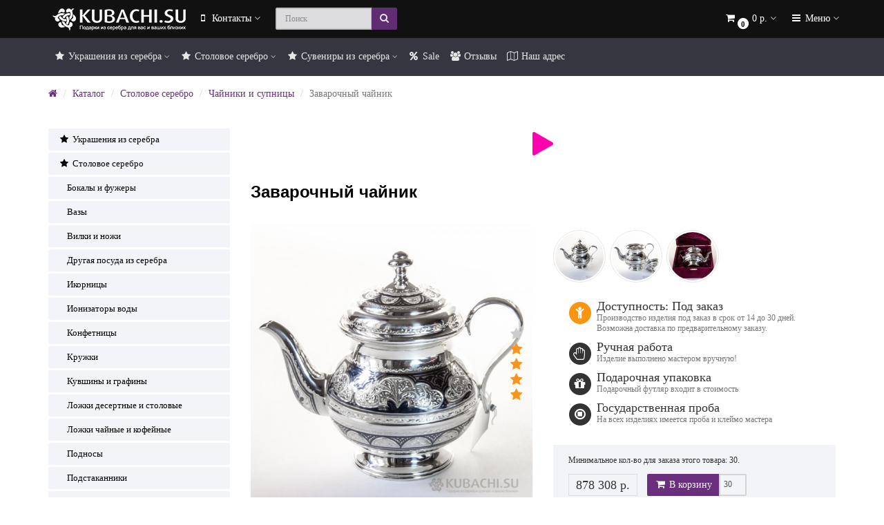

--- FILE ---
content_type: text/html; charset=utf-8
request_url: https://kubachi.su/catalog/posuda/serebrjanye_chajniki_supnicy/zavarochnyj_chajnik1
body_size: 25440
content:
<!DOCTYPE html>
<html prefix="og: http://ogp.me/ns# fb: http://ogp.me/ns/fb# product: http://ogp.me/ns/product#" dir="ltr" lang="ru">
<head>






<meta charset="UTF-8" />
<meta name="viewport" content="width=device-width, initial-scale=1">
<meta http-equiv="X-UA-Compatible" content="IE=edge">
<title>Заварочный чайник из серебра - Чайники, супницы серебряные: купить по цене 29 276.92 р.</title>

      
<base href="https://kubachi.su/" />
<meta name="description" content="Заварочный чайник: купить по цене от 29 276.92 р. Чайники, супницы в интернет-магазине серебряных изделий Кубачи. Артикул: ЧК01-11." />
<!-- mmr2 2.6.3 ocs2.3 -->
    <link href="min/?g=moneymaker2_css&f=catalog/view/javascript/jquery/magnific/magnific-popup.css,catalog/view/javascript/jquery/datetimepicker/bootstrap-datetimepicker.min.css,catalog/view/javascript/jquery/owl-carousel/owl.carousel.css,catalog/view/javascript/jquery/owl-carousel/owl.moneymaker2.css,catalog/view/theme/moneymaker2/stylesheet/mfp.effects.css,catalog/view/theme/moneymaker2/stylesheet/bootstrap-theme-colors.store0.css,catalog/view/theme/moneymaker2/stylesheet/stylesheet.css,catalog/view/theme/moneymaker2/stylesheet/stylesheet.custom.store0.css" rel="stylesheet">
    <link href="https://kubachi.su/catalog/posuda/serebrjanye_chajniki_supnicy/zavarochnyj_chajnik1" rel="canonical" />
    <link href="https://kubachi.su/image/catalog/logo/logo-favicon.png" rel="icon" />
      <script src="min/?g=moneymaker2_js&f=catalog/view/javascript/jquery/magnific/jquery.magnific-popup.min.js,catalog/view/javascript/jquery/datetimepicker/moment.js,catalog/view/javascript/jquery/datetimepicker/locale/ru-ru.js,catalog/view/javascript/jquery/datetimepicker/bootstrap-datetimepicker.min.js,catalog/view/javascript/jquery/owl-carousel/owl.carousel.min.js,catalog/view/javascript/jquery/moneymaker2/bootstrap.rating.input.min.js,catalog/view/javascript/jquery/moneymaker2/bootstrap-hover-dropdown.min.js,catalog/view/javascript/jquery/moneymaker2/jquery.mask.min.js,catalog/view/javascript/jquery/moneymaker2/livesearch.js,catalog/view/javascript/jquery/moneymaker2/sidebars.responsive.js,catalog/view/javascript/jquery/moneymaker2/scrolltop.js"></script>
<!--microdatapro 7.5 twitter cards start -->
<meta property="twitter:card" content="summary_large_image" />
<meta property="twitter:creator" content="https://twitter.com/www_kubachi_su" />
<meta property="twitter:site" content="Заварочный чайник" />
<meta property="twitter:title" content="Заварочный чайник" />
<meta property="twitter:description" content="Заварочный чайник: купить по цене от 29 276.92 р. Чайники, супницы в интернет-магазине серебряных изделий Кубачи. Артикул: ЧК01-11." />
<meta property="twitter:image" content="https://kubachi.su/image/catalog/images/cms/data/kubachi_abdusalam-4220.jpg" />
<meta property="twitter:image:alt" content="Заварочный чайник" />
<!--microdatapro 7.5 twitter cards end -->
<!--microdatapro 7.5 open graph start -->
<meta property="og:locale" content="ru-ru">
<meta property="og:rich_attachment" content="true">
<meta property="og:site_name" content="Интернет-магазин кубачинского серебра Kubachi">
<meta property="og:type" content="product" />
<meta property="og:title" content="Заварочный чайник" />
<meta property="og:description" content="Заварочный чайник: купить по цене от 29 276.92 р. Чайники, супницы в интернет-магазине серебряных изделий Кубачи. Артикул: ЧК01-11." />
<meta property="og:image" content="https://kubachi.su/image/catalog/images/cms/data/kubachi_abdusalam-4220.jpg" />
<meta property="og:image:secure_url" content="https://kubachi.su/image/catalog/images/cms/data/kubachi_abdusalam-4220.jpg" />
<meta property="og:image:width" content="1200">
<meta property="og:image:height" content="630">
<meta property="og:url" content="https://kubachi.su/catalog/posuda/serebrjanye_chajniki_supnicy/zavarochnyj_chajnik1">
<meta property="business:contact_data:street_address" content="ул. Ефимова 4А" />
<meta property="business:contact_data:locality" content="Санкт-Петербург" />
<meta property="business:contact_data:postal_code" content="190031" />
<meta property="business:contact_data:country_name" content="Россия" />
<meta property="place:location:latitude" content="59.925770" />
<meta property="place:location:longitude" content="30.321319" />
<meta property="business:contact_data:email" content="mail@kubachi.su"/>
<meta property="business:contact_data:phone_number" content="+7-812-389-25-41.+7-495-118-20-13"/>
<meta property="fb:profile_id" content="https://www.facebook.com/kubachi.su/">
<meta property="product:product_link" content="https://kubachi.su/catalog/posuda/serebrjanye_chajniki_supnicy/zavarochnyj_chajnik1">
<meta property="product:brand" content="Кубачинское серебро">
<meta property="product:category" content="Чайники и супницы">
<meta property="product:availability" content="pending">
<meta property="product:condition" content="new">
<meta property="product:material" content="Серебро">
<meta property="product:target_gender" content="unisex">
<meta property="product:price:amount" content="29277">
<meta property="product:price:currency" content="RUB">
<meta property="og:see_also" content="https://kubachi.su/catalog/suvenirs/breloki/brelok12" />
<meta property="og:see_also" content="https://kubachi.su/catalog/suvenirs/breloki/brelok26" />
<meta property="og:see_also" content="https://kubachi.su/catalog/suvenirs/breloki/brelok27" />
<meta property="og:see_also" content="https://kubachi.su/catalog/suvenirs/breloki/brelok_futbolnyj_myach" />
<!--microdatapro 7.5 open graph end -->
<!-- Yandex.Metrika counter -->
<script type="text/javascript" >
   (function(m,e,t,r,i,k,a){m[i]=m[i]||function(){(m[i].a=m[i].a||[]).push(arguments)};
   m[i].l=1*new Date();
   for (var j = 0; j < document.scripts.length; j++) {if (document.scripts[j].src === r) { return; }}
   k=e.createElement(t),a=e.getElementsByTagName(t)[0],k.async=1,k.src=r,a.parentNode.insertBefore(k,a)})
   (window, document, "script", "https://mc.yandex.ru/metrika/tag.js", "ym");

   ym(411121, "init", {
        clickmap:true,
        trackLinks:true,
        accurateTrackBounce:true,
        webvisor:true,
        ecommerce:"dataLayer"
   });
</script>
<noscript><div><img src="https://mc.yandex.ru/watch/411121" style="position:absolute; left:-9999px;" alt="" /></div></noscript>
<!-- /Yandex.Metrika counter -->

            
</head>
<body class="product-product-3377">

<!-- Google Tag Manager (noscript) -->
<noscript><iframe src="https://www.googletagmanager.com/ns.html?id=GTM-NJR9HMB"
height="0" width="0" style="display:none;visibility:hidden"></iframe></noscript>
<!-- End Google Tag Manager (noscript) -->


<script>
  window.onload = function () {
    yaCounterID = yaCounter411121;

              send_detail_product();
      }
</script>


<header>
  <nav id="top" class="navbar navbar-default navbar-full navbar-fixed-top">
    <div class="container">
      <div class="navbar-header">
                <a href="javascript:void(0);" class="navbar-toggle collapsed" data-toggle="collapse" data-target=".navbar-top-collapse, .navbar-menu-collapse"><i class="fa fa-fw fa-bars"></i></a>
                        <a href="javascript:void(0);" class="navbar-search-toggle visible-xs"><i class="fa fa-fw fa-search" ></i></a>
                                <div id="logo">
                                                  <a href="https://kubachi.su/"><img src="https://kubachi.su/image/catalog/logo/logo_transperent1.png" title="Интернет-магазин кубачинского серебра Kubachi" alt="Интернет-магазин кубачинского серебра Kubachi" /></a>
                                            </div>
      </div>
      <div class="hidden-xs"></div>
      <div class="collapse navbar-collapse navbar-top-collapse">
        <ul class="nav navbar-nav">
          <li class="dropdown" id="contacts">
            <a href="javascript:void(0);" class="dropdown-toggle" data-toggle="dropdown"><i class="fa fa-fw fa-mobile"></i> <span class="phone">Контакты</span> <span class="hidden-sm"> </span><i class="fa fa-angle-down"></i></a>
                        <ul class="dropdown-menu">
                                                                      <li class="dropdown-header keep-open">Адрес магазина</li>
                                                                                                  <li class="keep-open"><span class="text-muted"><i class="fa fa-lg fa-fw fa-home"></i> Магазин &quot;Kubachi.Su&quot;</span></li>
                                                                                                                <li class="keep-open"><span class="text-muted"><i class="fa fa-lg fa-fw fa-map-marker"></i> Временно закрыт (курьерская доставка)</span></li>
                                                                                                  <li class="dropdown-header keep-open">Режим работы:</li>
                                                                                                  <li class="keep-open"><a href="/contacts2/"><i class="fa fa-lg fa-fw fa-clock-o"></i> Временно не работает</a></li>
                                                                                                  <li class="divider"></li>
                                                                                    <li class="divider"></li>
                                                                                    <li class="dropdown-header keep-open">Электронная почта</li>
                                                                                                  <li class="keep-open"><a href="mailto:bitrix@kubachi.su"><i class="fa fa-lg fa-fw fa-envelope-o"></i> bitrix@kubachi.su</a></li>
                                                                    </ul>
                      </li>
                            </ul>
                <div id="search" class="navbar-form navbar-left">
          <div class="form-group">
            <ul class="keep-open list-unstyled">
              <li>
                <div class="input-group collapse">
                  <input type="text" name="search" value="" placeholder="Поиск" class="form-control"><span class="input-group-btn"><button type="button" class="btn btn-primary"><i class="fa fa-search"></i></button></span>
                </div>
              </li>
            </ul>
          </div>
        </div>
                <ul class="nav navbar-nav navbar-right">
                    <li class="dropdown" id="cart" style="display:none;">
  <a href="javascript:void(0);" class="dropdown-toggle" data-toggle="dropdown" data-loading-text="Загрузка..." role="button" aria-haspopup="true" aria-expanded="false"><i class="fa fa-fw fa-shopping-cart"></i><small class="fa-stack"><i class="fa fa-circle fa-stack-2x"></i><span class="fa-stack-1x">0</span></small> <span class="hidden-sm"><span id="cart-total">0 р.</span> <i class="fa fa-angle-down"></i></span></a>
  <ul class="dropdown-menu keep-open">
        <li>
              <p class="text-center">В корзине пусто!</p>
          </li>
      </ul>
</li>
                                                  <li class="dropdown" id="top-links">
            <a href="javascript:void(0);" class="dropdown-toggle" data-toggle="dropdown"><i class="fa fa-fw fa-bars"></i> <span class="hidden-md hidden-sm">Меню <i class="fa fa-angle-down"></i></span></a>
            <ul class="dropdown-menu keep-open">
                            <li class="dropdown-header">Информация для покупателей</li>
                            <li><a href="/catalog/"><i class="fa fa-fw fa-bars"></i> Каталог</a></li>
                            <li><a href="/simplecheckout/"><i class="fa fa-fw fa-cart-plus"></i> Корзина</a></li>
                            <li><a href="/wishlist/"><i class="fa fa-fw fa-heart"></i> Мои закладки</a></li>
                            <li><a href="/otzivi/"><i class="fa fa-fw fa-child"></i> Отзывы покупателей</a></li>
                            <li><a href="/sitemap/"><i class="fa fa-fw fa-sitemap"></i> Карта сайта</a></li>
                            <li><a href="/contacts2/"><i class="fa fa-fw fa-map-o"></i> Контакты</a></li>
                            <li><a href="/o_kompanii"><i class="fa fa-fw fa-bookmark-o"></i> О компании</a></li>
                            <li><a href="/kak-kupit-serebro"><i class="fa fa-fw fa-commenting"></i> Как купить?</a></li>
                            <li><a href="/korporativnye-podarki"><i class="fa fa-fw fa-sitemap"></i> Оптовым клиентам</a></li>
                            <li><a href="/politika_vozvrata_tovara_i_deneg"><i class="fa fa-fw fa-info"></i> Политика возврата</a></li>
                            <li><a href="https://kubachi.su/politika-konfidencialnosti"><i class="fa fa-fw fa-low-vision"></i> Конфиденциальность</a></li>
                            <li class="divider"></li>
                                                                                                                              <li class="dropdown-header">Личный кабинет</li>
              <li><a href="https://kubachi.su/login/" rel="nofollow"><i class="fa fa-fw fa-sign-in"></i> Авторизация / Регистрация</a></li>
                                                                    </ul>
          </li>
                  </ul>
      </div>
    </div>
  </nav>
    <nav class="navbar navbar-default navbar-full categories-menu navbar-fixed-top" id="menu">
    <div class="container">
      <div class="collapse navbar-collapse navbar-menu-collapse">
        <ul class="nav navbar-nav">
                                  <li class="dropdown">
                            <a href="javascript:void(0);" class="dropdown-toggle" data-toggle="dropdown"><i class="fa fa-fw fa-star"></i> Украшения из серебра <i class="fa fa-angle-down"></i></a>
              <ul class="dropdown-menu keep-open">
                <li><a href="https://kubachi.su/catalog/ukrasheniya/">Украшения из серебра</a></li>
                                <li><a class="text-muted" href="https://kubachi.su/catalog/ukrasheniya/serebrjanye_braslety_cepochki/"><small>&ndash; Женские браслеты</small></a></li>
                                <li><a class="text-muted" href="https://kubachi.su/catalog/ukrasheniya/serebrjanye_colye_kuloni/"><small>&ndash; Колье, кулоны</small></a></li>
                                <li><a class="text-muted" href="https://kubachi.su/catalog/ukrasheniya/serebrjanye_kolca_sergi/"><small>&ndash; Кольца</small></a></li>
                                <li><a class="text-muted" href="https://kubachi.su/catalog/ukrasheniya/serebrjanye_garnituri/"><small>&ndash; Комплекты и гарнитуры</small></a></li>
                                <li><a class="text-muted" href="https://kubachi.su/catalog/ukrasheniya/serebrjanye_mujskie_braslety/"><small>&ndash; Мужские браслеты</small></a></li>
                                <li><a class="text-muted" href="https://kubachi.su/catalog/ukrasheniya/serebrjanye_sergi/"><small>&ndash; Серьги</small></a></li>
                                <li><a class="text-muted" href="https://kubachi.su/catalog/ukrasheniya/serebrjanye_cepochki/"><small>&ndash; Цепочки</small></a></li>
                              </ul>
                          </li>
                        <li class="dropdown">
                            <a href="javascript:void(0);" class="dropdown-toggle" data-toggle="dropdown"><i class="fa fa-fw fa-star"></i> Столовое серебро <i class="fa fa-angle-down"></i></a>
              <ul class="dropdown-menu keep-open">
                <li><a href="https://kubachi.su/catalog/posuda/">Столовое серебро</a></li>
                                <li><a class="text-muted" href="https://kubachi.su/catalog/posuda/serebrjanye_bokaly_fuzhery_kruzhki/"><small>&ndash; Бокалы и фужеры</small></a></li>
                                <li><a class="text-muted" href="https://kubachi.su/catalog/posuda/serebrjanye_vazi/"><small>&ndash; Вазы</small></a></li>
                                <li><a class="text-muted" href="https://kubachi.su/catalog/posuda/serebrjanye_lvilki_noji/"><small>&ndash; Вилки и ножи</small></a></li>
                                <li><a class="text-muted" href="https://kubachi.su/catalog/posuda/drugaya_posuda_iz_serebra/"><small>&ndash; Другая посуда из серебра</small></a></li>
                                <li><a class="text-muted" href="https://kubachi.su/catalog/posuda/serebryanye-ikornicy-kubachi/"><small>&ndash; Икорницы</small></a></li>
                                <li><a class="text-muted" href="https://kubachi.su/catalog/posuda/ionizatory_vody/"><small>&ndash; Ионизаторы воды</small></a></li>
                                <li><a class="text-muted" href="https://kubachi.su/catalog/posuda/konfetnicy/"><small>&ndash; Конфетницы</small></a></li>
                                <li><a class="text-muted" href="https://kubachi.su/catalog/posuda/serebrjanye_krujki/"><small>&ndash; Кружки</small></a></li>
                                <li><a class="text-muted" href="https://kubachi.su/catalog/posuda/serebrjanye_kuvshiny_vazy_grafiny/"><small>&ndash; Кувшины и графины</small></a></li>
                                <li><a class="text-muted" href="https://kubachi.su/catalog/posuda/desertnye_i_stolovye_lozhki/"><small>&ndash; Ложки десертные и столовые</small></a></li>
                                <li><a class="text-muted" href="https://kubachi.su/catalog/posuda/serebrjanye_lozhki_vilki_nozhi/"><small>&ndash; Ложки чайные и кофейные</small></a></li>
                                <li><a class="text-muted" href="https://kubachi.su/catalog/posuda/serebrjanye_podnosy/"><small>&ndash; Подносы</small></a></li>
                                <li><a class="text-muted" href="https://kubachi.su/catalog/posuda/serebrjanye_podstakanniki/"><small>&ndash; Подстаканники</small></a></li>
                                <li><a class="text-muted" href="https://kubachi.su/catalog/posuda/ryumki_stopki/"><small>&ndash; Рюмки и стопки</small></a></li>
                                <li><a class="text-muted" href="https://kubachi.su/catalog/posuda/samovary/"><small>&ndash; Самовары</small></a></li>
                                <li><a class="text-muted" href="https://kubachi.su/catalog/posuda/saharnicy/"><small>&ndash; Сахарницы</small></a></li>
                                <li><a class="text-muted" href="https://kubachi.su/catalog/posuda/servizy/"><small>&ndash; Сервизы</small></a></li>
                                <li><a class="text-muted" href="https://kubachi.su/catalog/posuda/serebryanye_stakany/"><small>&ndash; Стаканы</small></a></li>
                                <li><a class="text-muted" href="https://kubachi.su/catalog/posuda/serebrjanye_stolovie_nabori/"><small>&ndash; Столовые наборы</small></a></li>
                                <li><a class="text-muted" href="https://kubachi.su/catalog/posuda/turki/"><small>&ndash; Турки</small></a></li>
                                <li><a class="text-muted" href="https://kubachi.su/catalog/posuda/serebrjanye_flyagi/"><small>&ndash; Фляги</small></a></li>
                                <li><a class="text-muted" href="https://kubachi.su/catalog/posuda/fruktovnicy/"><small>&ndash; Фруктовницы</small></a></li>
                                <li><a class="text-muted" href="https://kubachi.su/catalog/posuda/serebrjanye_chajniki_supnicy/"><small>&ndash; Чайники и супницы</small></a></li>
                                <li><a class="text-muted" href="https://kubachi.su/catalog/posuda/serebrjanye_chashki_blyudca/"><small>&ndash; Чашки и блюдца</small></a></li>
                              </ul>
                          </li>
                        <li class="dropdown">
                            <a href="javascript:void(0);" class="dropdown-toggle" data-toggle="dropdown"><i class="fa fa-fw fa-star"></i> Сувениры из серебра <i class="fa fa-angle-down"></i></a>
              <ul class="dropdown-menu keep-open">
                <li><a href="https://kubachi.su/catalog/suvenirs/">Сувениры из серебра</a></li>
                                <li><a class="text-muted" href="https://kubachi.su/catalog/suvenirs/breloki/"><small>&ndash; Брелоки</small></a></li>
                                <li><a class="text-muted" href="https://kubachi.su/catalog/suvenirs/serebrjanye_vizitnicy/"><small>&ndash; Визитницы</small></a></li>
                                <li><a class="text-muted" href="https://kubachi.su/catalog/suvenirs/suveniry_iz_serebra/"><small>&ndash; Другие сувениры</small></a></li>
                                <li><a class="text-muted" href="https://kubachi.su/catalog/suvenirs/podkovi_iz_serebra/"><small>&ndash; Подковы</small></a></li>
                                <li><a class="text-muted" href="https://kubachi.su/catalog/suvenirs/serebrjanye_portsigary_flyagi/"><small>&ndash; Портсигары</small></a></li>
                                <li><a class="text-muted" href="https://kubachi.su/catalog/suvenirs/roga-izobiliya/"><small>&ndash; Рога изобилия</small></a></li>
                                <li><a class="text-muted" href="https://kubachi.su/catalog/suvenirs/statuetki/"><small>&ndash; Статуэтки</small></a></li>
                                <li><a class="text-muted" href="https://kubachi.su/catalog/suvenirs/serebryanye-shkatulki/"><small>&ndash; Шкатулки</small></a></li>
                              </ul>
                          </li>
                                            <li><a href="/specials/"><i class="fa fa-fw fa-percent"></i> Sale</a></li>
                      <li><a href="/otzivi/"><i class="fa fa-fw fa-users"></i> Отзывы</a></li>
                      <li><a href="/contacts2/"><i class="fa fa-fw fa-map-o"></i> Наш адрес</a></li>
                  </ul>
      </div>
    </div>
  </nav>
  </header>
<div class="container">

  <div class="row">
    <div class="col-sm-12">
      <ul class="breadcrumb">
                        <li><a href="https://kubachi.su/"><i class="fa fa-home"></i></a></li>                        <li><a href="https://kubachi.su/catalog/">Каталог</a></li>                        <li><a href="https://kubachi.su/catalog/posuda/">Столовое серебро</a></li>                        <li><a href="https://kubachi.su/catalog/posuda/serebrjanye_chajniki_supnicy/">Чайники и супницы</a></li>                <li class="active">Заварочный чайник</li>              </ul>
    </div>
  </div>
            
  <div class="row"><aside id="column-left" class="col-sm-3 hidden-xs">
    
<div class="list-group">
      <a href="https://kubachi.su/catalog/ukrasheniya/" class="list-group-item"><i class="fa fa-fw fa-star"></i> Украшения из серебра</a>
        <a href="https://kubachi.su/catalog/posuda/" class="list-group-item"><i class="fa fa-fw fa-star"></i> Столовое серебро</a>
        <a href="https://kubachi.su/catalog/posuda/serebrjanye_bokaly_fuzhery_kruzhki/" class="list-group-item">&nbsp;&nbsp;&nbsp; <i class="fa fa-fw fa--"></i> Бокалы и фужеры</a>
        <a href="https://kubachi.su/catalog/posuda/serebrjanye_vazi/" class="list-group-item">&nbsp;&nbsp;&nbsp; <i class="fa fa-fw fa--"></i> Вазы</a>
        <a href="https://kubachi.su/catalog/posuda/serebrjanye_lvilki_noji/" class="list-group-item">&nbsp;&nbsp;&nbsp; <i class="fa fa-fw fa--"></i> Вилки и ножи</a>
        <a href="https://kubachi.su/catalog/posuda/drugaya_posuda_iz_serebra/" class="list-group-item">&nbsp;&nbsp;&nbsp; <i class="fa fa-fw fa--"></i> Другая посуда из серебра</a>
        <a href="https://kubachi.su/catalog/posuda/serebryanye-ikornicy-kubachi/" class="list-group-item">&nbsp;&nbsp;&nbsp; <i class="fa fa-fw fa--"></i> Икорницы</a>
        <a href="https://kubachi.su/catalog/posuda/ionizatory_vody/" class="list-group-item">&nbsp;&nbsp;&nbsp; <i class="fa fa-fw fa--"></i> Ионизаторы воды</a>
        <a href="https://kubachi.su/catalog/posuda/konfetnicy/" class="list-group-item">&nbsp;&nbsp;&nbsp; <i class="fa fa-fw fa--"></i> Конфетницы</a>
        <a href="https://kubachi.su/catalog/posuda/serebrjanye_krujki/" class="list-group-item">&nbsp;&nbsp;&nbsp; <i class="fa fa-fw fa--"></i> Кружки</a>
        <a href="https://kubachi.su/catalog/posuda/serebrjanye_kuvshiny_vazy_grafiny/" class="list-group-item">&nbsp;&nbsp;&nbsp; <i class="fa fa-fw fa--"></i> Кувшины и графины</a>
        <a href="https://kubachi.su/catalog/posuda/desertnye_i_stolovye_lozhki/" class="list-group-item">&nbsp;&nbsp;&nbsp; <i class="fa fa-fw fa--"></i> Ложки десертные и столовые</a>
        <a href="https://kubachi.su/catalog/posuda/serebrjanye_lozhki_vilki_nozhi/" class="list-group-item">&nbsp;&nbsp;&nbsp; <i class="fa fa-fw fa--"></i> Ложки чайные и кофейные</a>
        <a href="https://kubachi.su/catalog/posuda/serebrjanye_podnosy/" class="list-group-item">&nbsp;&nbsp;&nbsp; <i class="fa fa-fw fa--"></i> Подносы</a>
        <a href="https://kubachi.su/catalog/posuda/serebrjanye_podstakanniki/" class="list-group-item">&nbsp;&nbsp;&nbsp; <i class="fa fa-fw fa--"></i> Подстаканники</a>
        <a href="https://kubachi.su/catalog/posuda/ryumki_stopki/" class="list-group-item">&nbsp;&nbsp;&nbsp; <i class="fa fa-fw fa--"></i> Рюмки и стопки</a>
        <a href="https://kubachi.su/catalog/posuda/samovary/" class="list-group-item">&nbsp;&nbsp;&nbsp; <i class="fa fa-fw fa--"></i> Самовары</a>
        <a href="https://kubachi.su/catalog/posuda/saharnicy/" class="list-group-item">&nbsp;&nbsp;&nbsp; <i class="fa fa-fw fa--"></i> Сахарницы</a>
        <a href="https://kubachi.su/catalog/posuda/servizy/" class="list-group-item">&nbsp;&nbsp;&nbsp; <i class="fa fa-fw fa--"></i> Сервизы</a>
        <a href="https://kubachi.su/catalog/posuda/serebryanye_stakany/" class="list-group-item">&nbsp;&nbsp;&nbsp; <i class="fa fa-fw fa--"></i> Стаканы</a>
        <a href="https://kubachi.su/catalog/posuda/serebrjanye_stolovie_nabori/" class="list-group-item">&nbsp;&nbsp;&nbsp; <i class="fa fa-fw fa--"></i> Столовые наборы</a>
        <a href="https://kubachi.su/catalog/posuda/turki/" class="list-group-item">&nbsp;&nbsp;&nbsp; <i class="fa fa-fw fa--"></i> Турки</a>
        <a href="https://kubachi.su/catalog/posuda/serebrjanye_flyagi/" class="list-group-item">&nbsp;&nbsp;&nbsp; <i class="fa fa-fw fa--"></i> Фляги</a>
        <a href="https://kubachi.su/catalog/posuda/fruktovnicy/" class="list-group-item">&nbsp;&nbsp;&nbsp; <i class="fa fa-fw fa--"></i> Фруктовницы</a>
        <a href="https://kubachi.su/catalog/posuda/serebrjanye_chajniki_supnicy/" class="list-group-item active">&nbsp;&nbsp;&nbsp; <i class="fa fa-fw fa--"></i> Чайники и супницы</a>
        <a href="https://kubachi.su/catalog/posuda/serebrjanye_chashki_blyudca/" class="list-group-item">&nbsp;&nbsp;&nbsp; <i class="fa fa-fw fa--"></i> Чашки и блюдца</a>
              <a href="https://kubachi.su/catalog/suvenirs/" class="list-group-item"><i class="fa fa-fw fa-star"></i> Сувениры из серебра</a>
        <a href="https://kubachi.su/catalog/weapons/" class="list-group-item"><i class="fa fa-fw fa-star"></i> Оружие Кубачи</a>
        <a href="https://kubachi.su/catalog/others/" class="list-group-item"><i class="fa fa-fw fa-star"></i> Другое</a>
    </div>
    <div>
<p>
<img onclick="loadSpeaker();" class="prev_ispeak" src="https://kubachi.su/image/catalog/banners/video_prev_kubachi_21.jpg" style="cursor:pointer; box-shadow: 0 0 4px black;" border="0"></p><p><br></p><p>
<a id="popOpen" class="fancybox-video fancybox.iframe" style="display: none;" href="https://www.youtube.com/embed/30CXWr1b0-A?wmode=opaque"></a>

</p>


</div>
  </aside>
                <div id="content" class="col-sm-9"  >
      
            <div class="h2 content-title">

			  <div class="text-center" style="margin-bottom:40px;">
			                    <a href="https://kubachi.su/catalog/posuda/serebrjanye_chajniki_supnicy/kofejnik_iz_serebra"><img style="max-width:30px;" src="/image/arrow-right.png"></a>
                              </div>
            
        <h1 class="h2" >Заварочный чайник</h1>      </div>
      <div class="row">
                                <div class=" col-sm-12">
                    <div class="row">
            <div class="col-sm-12 col-md-6 text-center">
                            <div>
                <div class="thumbnails image-thumb">
                                                      <div class="rating"   >
                                                            <i class="fa fa-lg fa-star"></i>
                                                                                <i class="fa fa-lg fa-star active"></i>
                                                                                <i class="fa fa-lg fa-star active"></i>
                                                                                <i class="fa fa-lg fa-star active"></i>
                                                                                <i class="fa fa-lg fa-star active"></i>
                                                          </div>
                                    <a class="thumbnail" href="https://kubachi.su/image/cache/catalog/images/cms/data/kubachi_abdusalam-4220-800x800.jpg" title="Заварочный чайник"><img src="https://kubachi.su/image/cache/catalog/images/cms/data/kubachi_abdusalam-4220-600x600.jpg" title="Заварочный чайник" alt="Заварочный чайник"  /></a>
                </div>
              </div>
                            <div class="product-socials">
                                                <script src="//yastatic.net/share/share.js" charset="utf-8"></script><div class="yashare-auto-init" data-yashareL10n="ru" data-yashareType="small" data-yashareQuickServices="vkontakte,facebook,twitter,odnoklassniki,moimir" data-yashareTheme="counter"></div>
                              </div>
                                        </div>
            <div class="col-sm-12 col-md-6">
                            <div class="thumbnails image-additional">
                <div class="owl-carousel owl-moneymaker2">
                                  <a class="item thumbnail" href="https://kubachi.su/image/cache/catalog/images/cms/data/kubachi_abdusalam-4219-800x800.jpg" title="Заварочный чайник"><img class="img-circle" src="https://kubachi.su/image/cache/catalog/images/cms/data/kubachi_abdusalam-4219-70x70.jpg" title="Заварочный чайник" alt="Заварочный чайник" /></a>
                                  <a class="item thumbnail" href="https://kubachi.su/image/cache/catalog/images/cms/data/kubachi_abdusalam-4221-800x800.jpg" title="Заварочный чайник"><img class="img-circle" src="https://kubachi.su/image/cache/catalog/images/cms/data/kubachi_abdusalam-4221-70x70.jpg" title="Заварочный чайник" alt="Заварочный чайник" /></a>
                                  <a class="item thumbnail" href="https://kubachi.su/image/cache/catalog/images/cms/data/kubachi_abdusalam-4222-800x800.jpg" title="Заварочный чайник"><img class="img-circle" src="https://kubachi.su/image/cache/catalog/images/cms/data/kubachi_abdusalam-4222-70x70.jpg" title="Заварочный чайник" alt="Заварочный чайник" /></a>
                                </div>
              </div>
                            <div class="product-points">
                                <div class="stock-8">
                  <span class="fa-stack fa-lg pull-left"><i class="fa fa-circle fa-stack-2x"></i><i class="fa fa-child fa-stack-1x fa-inverse"></i></span>
                  <span class="h4">Доступность: Под заказ</span>
                  <div class="text-muted">Производство изделия под заказ в срок от 14 до 30 дней. Возможна доставка по предварительному заказу. </div>
                </div>
                                                                                    <div>
                    <span class="fa-stack fa-lg pull-left"><i class="fa fa-circle fa-stack-2x"></i><i class="fa fa-hand-paper-o fa-stack-1x fa-inverse"></i></span>
                    <span class="h4">Ручная работа</span>
                    <div class="text-muted"><p>Изделие выполнено мастером вручную!</p></div>
                  </div>
                                    <div>
                    <span class="fa-stack fa-lg pull-left"><i class="fa fa-circle fa-stack-2x"></i><i class="fa fa-gift fa-stack-1x fa-inverse"></i></span>
                    <span class="h4">Подарочная упаковка</span>
                    <div class="text-muted">Подарочный футляр входит в стоимость</div>
                  </div>
                                    <div>
                    <span class="fa-stack fa-lg pull-left"><i class="fa fa-circle fa-stack-2x"></i><i class="fa fa-stop-circle-o fa-stack-1x fa-inverse"></i></span>
                    <span class="h4">Государственная проба</span>
                    <div class="text-muted"><p>На всех изделиях имеется проба и клеймо мастера</p></div>
                  </div>
                                                </div>
                            <div id="product"   >
                                                                                                                                                                      <div><small>Минимальное кол-во для заказа этого товара: 30. </small></div>
                                <input type="hidden" name="product_id" value="3377" />
                                <div class="price-detached"><span class="price"><span class='autocalc-product-price'>29 277 р.</span></span></div>                                <div class="btn-group">
                                    <button type="button" data-info-title="В корзину" id="button-cart" class="btn btn-primary" data-toggle="tooltip" data-html="true" data-placement="bottom" title=""><i class="fa fa-fw fa-shopping-cart"></i> В корзину</button>
                                    <input type="number" data-toggle="tooltip" data-placement="bottom" min="1" name="quantity" value="30" size="2" id="input-quantity" class="form-control" title="Кол-во" />
                                                    </div>
                              </div>
            </div>
          </div>
                              <div class="tab-content">
                        <div class="tab-pane fade in active" id="tab-description">
                            <div ><p><span>Серебряное литье и узоры полукружьями, затейливо украшенные чеканкой и подчеркнутые гравировкой с чернью. Чайничек очень интересной формы, словно разделенный на две части – верхняя с крышкой и нижняя с основанием, в восточном стиле. За чашкой сладко пахнущего чая забудь тревоги, горести, печали.</span></p></div>
                                            </div>
                                    <div class="tab-pane fade in active" id="tab-specification">
                            <div class="">
                <table class="table table-hover">

                                    <tbody>
                  <tr>
                    <th colspan="2" class="text-center"><strong>Информация о товаре</strong></th>
                  </tr>
                  </tbody>
                  <tbody>
                                    <tr>
                    <td>Артикул</td>
                    <td>ЧК01-11</td>
                  </tr>
                                                      <tr>
                    <td>Вес</td>
                    <td>266.00г</td>
                  </tr>
                                                      <tr>
                    <td>(Д x Ш x В)</td>
                    <td> x  x 13.00</td>
                  </tr>
                                    </tbody>
                              
                                    <tbody>
                    <tr>
                      <th colspan="2" class="text-center"><strong>Дополнительные характеристики</strong></th>
                    </tr>
                  </tbody>
                  <tbody>
                                        <tr>
                      <td>Материал</td>
                      <td>Серебро</td>
                    </tr>
                                        <tr>
                      <td>Проба серебра</td>
                      <td>875</td>
                    </tr>
                                      </tbody>
                                    
                </table>
              </div>
              
			  <div class="text-center" style="margin-top:30px;margin-bottom:30px;">
			                    <a href="https://kubachi.su/catalog/posuda/serebrjanye_chajniki_supnicy/kofejnik_iz_serebra"><img style="max-width:30px;" src="/image/arrow-right.png"></a>
                              </div>
            
            </div>
                                              </div>
        </div>
      </div>
            <div class="h2 text-center">Рекомендуемые товары</div>
      <div class="row">
                        <div class="product-layout product-grid">
          <div class="product-thumb">
            <div class="image">
                            <div class="stickers">
                                <div class="sticker text-left sticker-popular">
                  <span class="fa-stack fa-lg" >
                  <i class="fa fa-circle fa-stack-2x"></i>
                  <i class="fa fa-thumbs-up fa-stack-1x fa-inverse"></i>
                  </span><div class="tooltip right in"><div class="tooltip-arrow"></div><div class="tooltip-inner">Популярное</div></div>                </div>
                              </div>
                                          <a href="https://kubachi.su/catalog/suvenirs/breloki/brelok12"><img src="https://kubachi.su/image/cache/catalog/images/cms/data/110161b-228x228.jpg" alt="Брелок Кролик в шляпе" title="Брелок Кролик в шляпе" class="img-responsive" /></a>
            </div>
            <div>
              <div class="caption">
                <a href="https://kubachi.su/catalog/suvenirs/breloki/brelok12">Брелок Кролик в шляпе</a>
              </div>
                            <div class="price-detached"><small><span class="price text-muted">7 020 р.</span></small></div>
                            <div class="btn-group btn-group-sm">
                                <button type="button" data-toggle="tooltip" data-html="true" data-placement="bottom" title="" class="btn btn-primary" onclick="cart.add('3482', '1');"><i class="fa fa-fw fa-shopping-cart"></i> В корзину</button>
                                                                              </div>
                            <div class="additional"><span class='stock instock'><!--Доступность:--> <span>В наличии</span></span> <span class='code'>Модель <span>110160</span></span></div>
              <div class="description">Хороший подарок тому, кто любит жизнь, полную неожиданностей и сюрпризов. Брелок с кроликом в шляпе фокусника всегда будет напоминать близкому чеовеку..</div>
            </div>
          </div>
        </div>
                <div class="product-layout product-grid">
          <div class="product-thumb">
            <div class="image">
                            <div class="stickers">
                                <div class="sticker text-left sticker-popular">
                  <span class="fa-stack fa-lg" >
                  <i class="fa fa-circle fa-stack-2x"></i>
                  <i class="fa fa-thumbs-up fa-stack-1x fa-inverse"></i>
                  </span><div class="tooltip right in"><div class="tooltip-arrow"></div><div class="tooltip-inner">Популярное</div></div>                </div>
                                <div class="sticker text-left sticker-rated">
                  <span class="fa-stack fa-lg" >
                  <i class="fa fa-circle fa-stack-2x"></i>
                  <i class="fa fa-star fa-stack-1x fa-inverse"></i>
                  </span><div class="tooltip right in"><div class="tooltip-arrow"></div><div class="tooltip-inner">TOP</div></div>                </div>
                              </div>
                                          <a href="https://kubachi.su/catalog/suvenirs/breloki/brelok26"><img src="https://kubachi.su/image/cache/catalog/images/cms/data/110152b-228x228.jpg" alt="Брелок Мотоцикл" title="Брелок Мотоцикл" class="img-responsive" /></a>
            </div>
            <div>
              <div class="caption">
                <a href="https://kubachi.su/catalog/suvenirs/breloki/brelok26">Брелок Мотоцикл</a>
              </div>
                            <div class="price-detached"><small><span class="price text-muted">5 070 р.</span></small></div>
                            <div class="btn-group btn-group-sm">
                                <button type="button" data-toggle="tooltip" data-html="true" data-placement="bottom" title="" class="btn btn-primary" onclick="cart.add('3494', '1');"><i class="fa fa-fw fa-shopping-cart"></i> В корзину</button>
                                                                              </div>
                            <div class="additional"><span class='stock instock'><!--Доступность:--> <span>В наличии</span></span> <span class='code'>Модель <span>110152</span></span></div>
              <div class="description">Настоящему байкеру настоящий брелок в виде мотоцикла Серебряный конь, который всегда будет оберегать своего хозяина, очень стильный и красивый подарок..</div>
            </div>
          </div>
        </div>
                <div class="product-layout product-grid">
          <div class="product-thumb">
            <div class="image">
                            <div class="stickers">
                                <div class="sticker text-left sticker-popular">
                  <span class="fa-stack fa-lg" >
                  <i class="fa fa-circle fa-stack-2x"></i>
                  <i class="fa fa-thumbs-up fa-stack-1x fa-inverse"></i>
                  </span><div class="tooltip right in"><div class="tooltip-arrow"></div><div class="tooltip-inner">Популярное</div></div>                </div>
                              </div>
                                          <a href="https://kubachi.su/catalog/suvenirs/breloki/brelok27"><img src="https://kubachi.su/image/cache/catalog/images/cms/data/110145b-228x228.jpg" alt="Брелок Боксерская перчатка" title="Брелок Боксерская перчатка" class="img-responsive" /></a>
            </div>
            <div>
              <div class="caption">
                <a href="https://kubachi.su/catalog/suvenirs/breloki/brelok27">Брелок Боксерская перчатка</a>
              </div>
                            <div class="price-detached"><small><span class="price text-muted">5 070 р.</span></small></div>
                            <div class="btn-group btn-group-sm">
                                <button type="button" data-toggle="tooltip" data-html="true" data-placement="bottom" title="" class="btn btn-primary" onclick="cart.add('3495', '1');"><i class="fa fa-fw fa-shopping-cart"></i> В корзину</button>
                                                                              </div>
                            <div class="additional"><span class='stock instock'><!--Доступность:--> <span>В наличии</span></span> <span class='code'>Модель <span>110145</span></span></div>
              <div class="description">Сувенир "Боксерская перчатка" - идеальный подарок мужчине, если он по природе боец. Мужество и сила отображаются в этом серебряном брелке...</div>
            </div>
          </div>
        </div>
                <div class="product-layout product-grid">
          <div class="product-thumb">
            <div class="image">
                            <div class="stickers">
                                <div class="sticker text-left sticker-popular">
                  <span class="fa-stack fa-lg" >
                  <i class="fa fa-circle fa-stack-2x"></i>
                  <i class="fa fa-thumbs-up fa-stack-1x fa-inverse"></i>
                  </span><div class="tooltip right in"><div class="tooltip-arrow"></div><div class="tooltip-inner">Популярное</div></div>                </div>
                              </div>
                                          <a href="https://kubachi.su/catalog/suvenirs/breloki/brelok_futbolnyj_myach"><img src="https://kubachi.su/image/cache/catalog/images/cms/data/brelok3344-228x228.jpg" alt="Брелок Футбольный мяч" title="Брелок Футбольный мяч" class="img-responsive" /></a>
            </div>
            <div>
              <div class="caption">
                <a href="https://kubachi.su/catalog/suvenirs/breloki/brelok_futbolnyj_myach">Брелок Футбольный мяч</a>
              </div>
                            <div class="price-detached"><small><span class="price text-muted">5 850 р.</span></small></div>
                            <div class="btn-group btn-group-sm">
                                <button type="button" data-toggle="tooltip" data-html="true" data-placement="bottom" title="" class="btn btn-primary" onclick="cart.add('3520', '1');"><i class="fa fa-fw fa-shopping-cart"></i> В корзину</button>
                                                                              </div>
                            <div class="additional"><span class='stock instock'><!--Доступность:--> <span>В наличии</span></span> <span class='code'>Модель <span>110134</span></span></div>
              <div class="description">И для футболиста, и для болельщика-лучше подарка не найти, серебряный футбольный мяч очень символичный подарок для тех, кто знает толк в этой игре, оч..</div>
            </div>
          </div>
        </div>
                      </div>
      <!--microdatapro 7.5 breadcrumb start [microdata] -->
<span itemscope itemtype="http://schema.org/BreadcrumbList">
<span itemprop="itemListElement" itemscope itemtype="http://schema.org/ListItem">
<link itemprop="item" href="https://kubachi.su/">
<meta itemprop="name" content="Главная" />
<meta itemprop="position" content="1" />
</span>
<span itemprop="itemListElement" itemscope itemtype="http://schema.org/ListItem">
<link itemprop="item" href="https://kubachi.su/catalog/">
<meta itemprop="name" content="Каталог" />
<meta itemprop="position" content="2" />
</span>
<span itemprop="itemListElement" itemscope itemtype="http://schema.org/ListItem">
<link itemprop="item" href="https://kubachi.su/catalog/posuda/">
<meta itemprop="name" content="Столовое серебро" />
<meta itemprop="position" content="3" />
</span>
<span itemprop="itemListElement" itemscope itemtype="http://schema.org/ListItem">
<link itemprop="item" href="https://kubachi.su/catalog/posuda/serebrjanye_chajniki_supnicy/">
<meta itemprop="name" content="Чайники и супницы" />
<meta itemprop="position" content="4" />
</span>
<span itemprop="itemListElement" itemscope itemtype="http://schema.org/ListItem">
<link itemprop="item" href="https://kubachi.su/catalog/posuda/serebrjanye_chajniki_supnicy/zavarochnyj_chajnik1">
<meta itemprop="name" content="Заварочный чайник" />
<meta itemprop="position" content="5" />
</span>
</span>
<!--microdatapro 7.5 breadcrumb end [microdata] -->
<!--microdatapro 7.5 breadcrumb start [json-ld] -->
<script type="application/ld+json">
{
"@context": "http://schema.org",
"@type": "BreadcrumbList",
"itemListElement": [{
"@type": "ListItem",
"position": 1,
"item": {
"@id": "https://kubachi.su/",
"name": "Главная"
}
},{
"@type": "ListItem",
"position": 2,
"item": {
"@id": "https://kubachi.su/catalog/",
"name": "Каталог"
}
},{
"@type": "ListItem",
"position": 3,
"item": {
"@id": "https://kubachi.su/catalog/posuda/",
"name": "Столовое серебро"
}
},{
"@type": "ListItem",
"position": 4,
"item": {
"@id": "https://kubachi.su/catalog/posuda/serebrjanye_chajniki_supnicy/",
"name": "Чайники и супницы"
}
},{
"@type": "ListItem",
"position": 5,
"item": {
"@id": "https://kubachi.su/catalog/posuda/serebrjanye_chajniki_supnicy/zavarochnyj_chajnik1",
"name": "Заварочный чайник"
}
}]
}
</script>
<!--microdatapro 7.5 breadcrumb end [json-ld] -->
<!--microdatapro 7.5 product start [microdata] -->
<span itemscope itemtype="http://schema.org/Product">
<meta itemprop="name" content="Заварочный чайник" />
<link itemprop="url" href="https://kubachi.su/catalog/posuda/serebrjanye_chajniki_supnicy/zavarochnyj_chajnik1" />
<link itemprop="image" href="https://kubachi.su/image/cache/catalog/images/cms/data/kubachi_abdusalam-4220-800x800.jpg" />
<meta itemprop="brand" content="Кубачинское серебро" />
<meta itemprop="manufacturer" content="Кубачинское серебро" />
<meta itemprop="model" content="ЧК01-11" />
<meta itemprop="mpn" content="ЧК01-11" />
<meta itemprop="sku" content="ЧК01-11" />
<meta itemprop="category" content="Чайники и супницы" />
<span itemprop="aggregateRating" itemscope itemtype="http://schema.org/AggregateRating">
<meta itemprop="ratingValue" content="4">
<meta itemprop="ratingCount" content="1">
<meta itemprop="reviewCount" content="1">
<meta itemprop="bestRating" content="5">
<meta itemprop="worstRating" content="1">
</span>
<span itemprop="offers" itemscope itemtype="http://schema.org/Offer">
<meta itemprop="priceCurrency" content="RUB" />
<meta itemprop="price" content="29277" />
<meta itemprop="itemCondition" content="http://schema.org/NewCondition" />
<link itemprop="availability" href="http://schema.org/OutOfStock" />
<meta itemprop="priceValidUntil" content="2027-01-18" />
<link itemprop="url" href="https://kubachi.su/catalog/posuda/serebrjanye_chajniki_supnicy/zavarochnyj_chajnik1" />
</span>
<meta itemprop="description" content="Серебряное литье и узоры полукружьями, затейливо украшенные чеканкой и подчеркнутые гравировкой с чернью. Чайничек очень интересной формы, словно разделенный на две части – верхняя с крышкой и нижняя с основанием, в восточном стиле. За чашкой сладко пахнущего чая забудь тревоги, горести, печали." />
<span itemprop="review" itemscope itemtype="http://schema.org/Review">
<meta itemprop="author" content="Михаил" />
<meta itemprop="datePublished" content="2018-10-13" />
<span itemprop="reviewRating" itemscope itemtype="http://schema.org/Rating">
<meta itemprop="worstRating" content = "1" />
<meta itemprop="ratingValue" content="4" />
<meta itemprop="bestRating" content="5" />
</span>
<meta itemprop="description" content="Выбрал по интернету этот чайник.. качество хорошее и проба есть, но я ожидал немного другого цвета. Магазин работает оперативно, культурно." />
</span>
<span itemprop="additionalProperty" itemscope itemtype="http://schema.org/PropertyValue">
<meta itemprop="value" content="Серебро" />
<meta itemprop="name" content="Материал" />
</span>
<span itemprop="additionalProperty" itemscope itemtype="http://schema.org/PropertyValue">
<meta itemprop="value" content="875" />
<meta itemprop="name" content="Проба серебра" />
</span>
</span>
<!--microdatapro 7.5 product end [microdata] -->
<!--microdatapro 7.5 image start[microdata] -->
<span itemscope itemtype="http://schema.org/ImageObject">
<meta itemprop="name" content="Заварочный чайник" />
<meta itemprop="description" content="Заварочный чайник" />
<link itemprop="thumbnailUrl" href="https://kubachi.su/image/cache/catalog/images/cms/data/kubachi_abdusalam-4220-600x600.jpg" />
<link itemprop="contentUrl" href="https://kubachi.su/image/cache/catalog/images/cms/data/kubachi_abdusalam-4220-800x800.jpg" />
<meta itemprop="author" content="Интернет-магазин кубачинского серебра Kubachi" />
<meta itemprop="datePublished" content="-0001-11-30">
</span>
<!--microdatapro 7.5 image end [microdata] -->
<!--microdatapro 7.5 gallery start[microdata] -->
<span itemscope itemtype="http://schema.org/ImageGallery">
<span itemprop="associatedMedia" itemscope itemtype="http://schema.org/ImageObject">
<meta itemprop="name" content="Заварочный чайник" />
<meta itemprop="description" content="Заварочный чайник" />
<link itemprop="thumbnailUrl" href="https://kubachi.su/image/cache/catalog/images/cms/data/kubachi_abdusalam-4219-70x70.jpg" />
<link itemprop="contentUrl" href="https://kubachi.su/image/cache/catalog/images/cms/data/kubachi_abdusalam-4219-800x800.jpg" />
<meta itemprop="author" content="Интернет-магазин кубачинского серебра Kubachi" />
<meta itemprop="datePublished" content="-0001-11-30">
</span>
<span itemprop="associatedMedia" itemscope itemtype="http://schema.org/ImageObject">
<meta itemprop="name" content="Заварочный чайник" />
<meta itemprop="description" content="Заварочный чайник" />
<link itemprop="thumbnailUrl" href="https://kubachi.su/image/cache/catalog/images/cms/data/kubachi_abdusalam-4221-70x70.jpg" />
<link itemprop="contentUrl" href="https://kubachi.su/image/cache/catalog/images/cms/data/kubachi_abdusalam-4221-800x800.jpg" />
<meta itemprop="author" content="Интернет-магазин кубачинского серебра Kubachi" />
<meta itemprop="datePublished" content="-0001-11-30">
</span>
<span itemprop="associatedMedia" itemscope itemtype="http://schema.org/ImageObject">
<meta itemprop="name" content="Заварочный чайник" />
<meta itemprop="description" content="Заварочный чайник" />
<link itemprop="thumbnailUrl" href="https://kubachi.su/image/cache/catalog/images/cms/data/kubachi_abdusalam-4222-70x70.jpg" />
<link itemprop="contentUrl" href="https://kubachi.su/image/cache/catalog/images/cms/data/kubachi_abdusalam-4222-800x800.jpg" />
<meta itemprop="author" content="Интернет-магазин кубачинского серебра Kubachi" />
<meta itemprop="datePublished" content="-0001-11-30">
</span>
<span itemprop="associatedMedia" itemscope itemtype="http://schema.org/ImageObject">
<meta itemprop="name" content="Заварочный чайник" />
<meta itemprop="description" content="Заварочный чайник" />
<link itemprop="thumbnailUrl" href="" />
<link itemprop="contentUrl" href="" />
<meta itemprop="author" content="Интернет-магазин кубачинского серебра Kubachi" />
<meta itemprop="datePublished" content="-0001-11-30">
</span>
<span itemprop="associatedMedia" itemscope itemtype="http://schema.org/ImageObject">
<meta itemprop="name" content="Заварочный чайник" />
<meta itemprop="description" content="Заварочный чайник" />
<link itemprop="thumbnailUrl" href="" />
<link itemprop="contentUrl" href="" />
<meta itemprop="author" content="Интернет-магазин кубачинского серебра Kubachi" />
<meta itemprop="datePublished" content="-0001-11-30">
</span>
</span>
<!--microdatapro 7.5 gallery end [microdata] -->
<!--microdatapro 7.5 product start [json-ld] -->
<script type="application/ld+json">
{
"@context": "http://schema.org",
"@type": "Product",
"url": "https://kubachi.su/catalog/posuda/serebrjanye_chajniki_supnicy/zavarochnyj_chajnik1",
"category": "Чайники и супницы",
"image": "https://kubachi.su/image/cache/catalog/images/cms/data/kubachi_abdusalam-4220-800x800.jpg",
"brand": "Кубачинское серебро",
"manufacturer": "Кубачинское серебро",
"model": "ЧК01-11",
"mpn": "ЧК01-11",
"sku": "ЧК01-11",
"aggregateRating": {
"@type": "AggregateRating",
"ratingValue": "4",
"ratingCount": "1",
"reviewCount": "1",
"bestRating": "5",
"worstRating": "1"
},
"description": "Серебряное литье и узоры полукружьями, затейливо украшенные чеканкой и подчеркнутые гравировкой с чернью. Чайничек очень интересной формы, словно разделенный на две части – верхняя с крышкой и нижняя с основанием, в восточном стиле. За чашкой сладко пахнущего чая забудь тревоги, горести, печали.",
"name": "Заварочный чайник",
"offers": {
"@type": "Offer",
"availability": "http://schema.org/OutOfStock",
"price": "29277",
"priceValidUntil": "2027-01-18",
"url": "https://kubachi.su/catalog/posuda/serebrjanye_chajniki_supnicy/zavarochnyj_chajnik1",
"priceCurrency": "RUB",
"itemCondition": "http://schema.org/NewCondition"
},
"review": [
{
"@type": "Review",
"author": "Михаил",
"datePublished": "2018-10-13",
"description": "Выбрал по интернету этот чайник.. качество хорошее и проба есть, но я ожидал немного другого цвета. Магазин работает оперативно, культурно.",
"reviewRating": {
"@type": "Rating",
"bestRating": "5",
"ratingValue": "4",
"worstRating": "1"
}
}],"additionalProperty":[
{
"@type": "PropertyValue",
"name": "Материал",
"value": "Серебро"
},{
"@type": "PropertyValue",
"name": "Проба серебра",
"value": "875"
}]
}
</script>
<!--microdatapro 7.5 product end [json-ld] -->
<!--microdatapro 7.5 image start [json-ld] -->
<script type="application/ld+json">
{
"@context": "http://schema.org",
"@type": "ImageObject",
"author": "Интернет-магазин кубачинского серебра Kubachi",
"thumbnailUrl": "https://kubachi.su/image/cache/catalog/images/cms/data/kubachi_abdusalam-4220-600x600.jpg",
"contentUrl": "https://kubachi.su/image/cache/catalog/images/cms/data/kubachi_abdusalam-4220-800x800.jpg",
"datePublished": "-0001-11-30",
"description": "Заварочный чайник",
"name": "Заварочный чайник"
}
</script>
<!--microdatapro 7.5 image end [json-ld] -->
<!--microdatapro 7.5 gallery start [json-ld] -->
<script type="application/ld+json">
{
"@context": "http://schema.org",
"@type": "ImageGallery",
"associatedMedia":[
{
"@type": "ImageObject",
"author": "Интернет-магазин кубачинского серебра Kubachi",
"thumbnailUrl": "https://kubachi.su/image/cache/catalog/images/cms/data/kubachi_abdusalam-4219-70x70.jpg",
"contentUrl": "https://kubachi.su/image/cache/catalog/images/cms/data/kubachi_abdusalam-4219-800x800.jpg",
"datePublished": "-0001-11-30",
"description": "Заварочный чайник",
"name": "Заварочный чайник"
},{
"@type": "ImageObject",
"author": "Интернет-магазин кубачинского серебра Kubachi",
"thumbnailUrl": "https://kubachi.su/image/cache/catalog/images/cms/data/kubachi_abdusalam-4221-70x70.jpg",
"contentUrl": "https://kubachi.su/image/cache/catalog/images/cms/data/kubachi_abdusalam-4221-800x800.jpg",
"datePublished": "-0001-11-30",
"description": "Заварочный чайник",
"name": "Заварочный чайник"
},{
"@type": "ImageObject",
"author": "Интернет-магазин кубачинского серебра Kubachi",
"thumbnailUrl": "https://kubachi.su/image/cache/catalog/images/cms/data/kubachi_abdusalam-4222-70x70.jpg",
"contentUrl": "https://kubachi.su/image/cache/catalog/images/cms/data/kubachi_abdusalam-4222-800x800.jpg",
"datePublished": "-0001-11-30",
"description": "Заварочный чайник",
"name": "Заварочный чайник"
},{
"@type": "ImageObject",
"author": "Интернет-магазин кубачинского серебра Kubachi",
"thumbnailUrl": "",
"contentUrl": "",
"datePublished": "-0001-11-30",
"description": "Заварочный чайник",
"name": "Заварочный чайник"
},{
"@type": "ImageObject",
"author": "Интернет-магазин кубачинского серебра Kubachi",
"thumbnailUrl": "",
"contentUrl": "",
"datePublished": "-0001-11-30",
"description": "Заварочный чайник",
"name": "Заварочный чайник"
}]
}
</script>
<!--microdatapro 7.5 gallery end [json-ld] -->
      <div>
<h2>Как заказать?</h2>
<ul>
	<li>
		<b>Телефон в Санкт-Петербурге</b>:&nbsp;&nbsp;<a href="tel:+78123892541" target="_blank" style="background-color: rgb(255, 255, 255); color: rgb(20, 98, 140); outline: 0px;">8 (812) 389-25-41</a>
	</li>
	<li>
		<b>Телефон в Москве</b>:&nbsp;&nbsp;<a href="tel:+78121182013" target="_blank" style="background-color: rgb(255, 255, 255);">8 (812) 118-20-13</a>
	</li>
	<li>
		<b>Звоните и пишите</b> на:&nbsp;<a href="https://wa.me/79319752100" target="blank" style="background-color: rgb(255, 255, 255);">
			<b>WhatsApp</b>
		</a>&nbsp;<a href="https://wa.me/79319752100" target="blank" style="background-color: rgb(255, 255, 255);">
			<img src="https://pngicon.ru/file/uploads/whatsapp-128x128.png" style="width: 20px;"></a>
		</li>
	</ul>
		<hr>
			<h2>Варианты доставки:</h2>
			<ul wfd-id="59">
				<li wfd-id="62">Доставка по вашему адресу (до двери);</li>
				<li wfd-id="62">Доставка в ближайшее вам отделение Почты России.</li>
			</ul>
  <div id="ecom-widget" style="height: 500px">
    <script
      src="https://widget.pochta.ru/map/widget/widget.js">
    </script>
    <script>
      ecomStartWidget({
        id: 9385,
        callbackFunction: null,
        containerId: 'ecom-widget'
      });
    </script>
  </div>
			<hr>
				<h2>Варианты оплаты:</h2>
				<ul wfd-id="55">
					<li wfd-id="57">Предоплата на расчетный счет компании;</li>
					<li wfd-id="56">Оплата курьеру при получении и проверке изделия.</li>
					<li wfd-id="56">Оплата при получении в отделении Почты России.</li>
				</ul>
				<hr>
					<h2>Стоимость и сроки доставки по Санкт-Петербургу и Москве:</h2>
					<ul wfd-id="51"=""="">
						<li wfd-id="54">При сумме заказа от 5 000 руб.: бесплатно.</li>
						<li wfd-id="53">При сумме заказа до 5 000 руб.: 250 рублей.</li>
						<li wfd-id="52">Сроки доставки: 2-4 дня с момента отправки (Внимание: выходные дни не включаются в сроки доставки!).</li>
					</ul>
					<hr>
						<h2>Стоимость и сроки доставки в другие регионы России:</h2>
						<ul wfd-id="47">
							<li wfd-id="50">По тарифам Почты России;</li>
							<li wfd-id="49">Стоимость доставки зависит от веса изделия и его стоимости;</li>
							<li wfd-id="48">Мы согласуем с вами стоимость доставки после получения заказа.</li>
							<li wfd-id="52">Сроки доставки: 3-10 дней с момента отправки.</li>
						</ul></div>

<h2>Отзывы покупателей:</h2>
<hr>
<style>
  .review .product-thumb {
    text-align: left !important;
  }
  .review .caption {
    padding-bottom: 0 !important;
  }
  .review .mute {
    font-size: 11px;
    color: gray;
  }
  .review .row {
    margin-left: 0 !important;
    margin-right: 0 !important;
  }
  .review .rating {
    text-align: right !important;
  }
</style>
<div class="row">
    <div class="product-layout col-lg-3 col-md-3 col-sm-6 col-xs-12 review">
    <div class="product-thumb">
      <div class="row">
        <div class="col-xs-6">
          <div class="caption">
                          Елена                      </div>
                      <div class="mute">
              Москва            </div>
                  </div>
        <div class="col-xs-6">
          <div class="caption">
            <div class="rating">
                                                                          <span class="fa fa-stack"><i class="fa fa-star fa-stack-2x"></i><i class="fa fa-star-o fa-stack-2x"></i></span>
                                                                                <span class="fa fa-stack"><i class="fa fa-star fa-stack-2x"></i><i class="fa fa-star-o fa-stack-2x"></i></span>
                                                                                <span class="fa fa-stack"><i class="fa fa-star fa-stack-2x"></i><i class="fa fa-star-o fa-stack-2x"></i></span>
                                                                                <span class="fa fa-stack"><i class="fa fa-star fa-stack-2x"></i><i class="fa fa-star-o fa-stack-2x"></i></span>
                                                                                <span class="fa fa-stack"><i class="fa fa-star fa-stack-2x"></i><i class="fa fa-star-o fa-stack-2x"></i></span>
                                                                                  <div class="mute">
                  21.08.2021                </div>
                          </div>
          </div>
        </div>
      </div>
      <div class="row">
        <div class="col-xs-12">
                      Спасибо большое за мой заказ, все очень оперативно было выполнено и доставлено , особенно красиво...                  </div>
      </div>
    </div>
  </div>
    <div class="product-layout col-lg-3 col-md-3 col-sm-6 col-xs-12 review">
    <div class="product-thumb">
      <div class="row">
        <div class="col-xs-6">
          <div class="caption">
                          Татьяна                      </div>
                      <div class="mute">
              Уфа            </div>
                  </div>
        <div class="col-xs-6">
          <div class="caption">
            <div class="rating">
                                                                          <span class="fa fa-stack"><i class="fa fa-star fa-stack-2x"></i><i class="fa fa-star-o fa-stack-2x"></i></span>
                                                                                <span class="fa fa-stack"><i class="fa fa-star fa-stack-2x"></i><i class="fa fa-star-o fa-stack-2x"></i></span>
                                                                                <span class="fa fa-stack"><i class="fa fa-star fa-stack-2x"></i><i class="fa fa-star-o fa-stack-2x"></i></span>
                                                                                <span class="fa fa-stack"><i class="fa fa-star fa-stack-2x"></i><i class="fa fa-star-o fa-stack-2x"></i></span>
                                                                                <span class="fa fa-stack"><i class="fa fa-star fa-stack-2x"></i><i class="fa fa-star-o fa-stack-2x"></i></span>
                                                                                  <div class="mute">
                  12.04.2021                </div>
                          </div>
          </div>
        </div>
      </div>
      <div class="row">
        <div class="col-xs-12">
                      Благодарю сотрудников компании за оперативную связь с клиентами, вежливое отношение, организацию ...                  </div>
      </div>
    </div>
  </div>
    <div class="product-layout col-lg-3 col-md-3 col-sm-6 col-xs-12 review">
    <div class="product-thumb">
      <div class="row">
        <div class="col-xs-6">
          <div class="caption">
                          Ирина                      </div>
                      <div class="mute">
              Москва            </div>
                  </div>
        <div class="col-xs-6">
          <div class="caption">
            <div class="rating">
                                                                          <span class="fa fa-stack"><i class="fa fa-star fa-stack-2x"></i><i class="fa fa-star-o fa-stack-2x"></i></span>
                                                                                <span class="fa fa-stack"><i class="fa fa-star fa-stack-2x"></i><i class="fa fa-star-o fa-stack-2x"></i></span>
                                                                                <span class="fa fa-stack"><i class="fa fa-star fa-stack-2x"></i><i class="fa fa-star-o fa-stack-2x"></i></span>
                                                                                <span class="fa fa-stack"><i class="fa fa-star fa-stack-2x"></i><i class="fa fa-star-o fa-stack-2x"></i></span>
                                                                                <span class="fa fa-stack"><i class="fa fa-star fa-stack-2x"></i><i class="fa fa-star-o fa-stack-2x"></i></span>
                                                                                  <div class="mute">
                  05.04.2021                </div>
                          </div>
          </div>
        </div>
      </div>
      <div class="row">
        <div class="col-xs-12">
                      Приобрела чудесный брелок из серебра в форме рыбки. Очень внимательное и приятное отношение к кли...                  </div>
      </div>
    </div>
  </div>
    <div class="product-layout col-lg-3 col-md-3 col-sm-6 col-xs-12 review">
    <div class="product-thumb">
      <div class="row">
        <div class="col-xs-6">
          <div class="caption">
                          Кристина                      </div>
                      <div class="mute">
              Санкт-Петербург            </div>
                  </div>
        <div class="col-xs-6">
          <div class="caption">
            <div class="rating">
                                                                          <span class="fa fa-stack"><i class="fa fa-star fa-stack-2x"></i><i class="fa fa-star-o fa-stack-2x"></i></span>
                                                                                <span class="fa fa-stack"><i class="fa fa-star fa-stack-2x"></i><i class="fa fa-star-o fa-stack-2x"></i></span>
                                                                                <span class="fa fa-stack"><i class="fa fa-star fa-stack-2x"></i><i class="fa fa-star-o fa-stack-2x"></i></span>
                                                                                <span class="fa fa-stack"><i class="fa fa-star fa-stack-2x"></i><i class="fa fa-star-o fa-stack-2x"></i></span>
                                                                                <span class="fa fa-stack"><i class="fa fa-star fa-stack-2x"></i><i class="fa fa-star-o fa-stack-2x"></i></span>
                                                                                  <div class="mute">
                  18.02.2020                </div>
                          </div>
          </div>
        </div>
      </div>
      <div class="row">
        <div class="col-xs-12">
                      Понравился магазин ассортиментом. Пришла за серьгами, купила еще браслет. Много продукции подходя...                  </div>
      </div>
    </div>
  </div>
    <div class="button-group pull-right">
    <a class="btn btn-primary" href="https://kubachi.su/otzivi/">
	Показать всё</a>
  </div>
</div>
	        </div>
      </div>
</div>
<script><!--
$('select[name=\'recurring_id\'], input[name="quantity"]').change(function(){
	$.ajax({
		url: 'index.php?route=product/product/getRecurringDescription',
		type: 'post',
		data: $('input[name=\'product_id\'], input[name=\'quantity\'], select[name=\'recurring_id\']'),
		dataType: 'json',
		beforeSend: function() {
			$('#recurring-description').html('');
		},
		success: function(json) {
			$('.alert, .text-danger').remove();

			if (json['success']) {
				$('#recurring-description').html(json['success']);
			}
		}
	});
});
//--></script>
<script><!--

function send_detail_product(){
   sendDataAnalitics($('#product input[type=\'text\'], #product input[type=\'hidden\'], #product input[type=\'radio\']:checked, #product input[type=\'checkbox\']:checked, #product select, #product textarea'),"detail",true);
};
            
$('#button-cart').on('click', function() {
  	$.ajax({
		url: 'index.php?route=checkout/cart/add',
		type: 'post',
		data: $('#product input[type=\'number\'], #product input[type=\'text\'], #product input[type=\'hidden\'], #product input[type=\'radio\']:checked, #product input[type=\'checkbox\']:checked, #product select, #product textarea'),
		dataType: 'json',
		beforeSend: function() {
      $('#button-cart .fa').removeClass('shopping-cart');
      $('#button-cart .fa').addClass('fa-spinner fa-spin');
		},
		complete: function() {
      $('#button-cart .fa').removeClass('fa-spinner fa-spin');
      $('#button-cart .fa').addClass('shopping-cart');

		},
		success: function(json) {
			$('.alert, .text-danger').remove();
			$('.form-group').removeClass('has-error');

			if (json['error']) {
				if (json['error']['option']) {
          $('.options .collapse').show();
                    for (i in json['error']['option']) {
						var element = $('#input-option' + i.replace('_', '-'));

						if (element.parent().hasClass('input-group')) {
							element.parent().after('<div class="text-danger">' + json['error']['option'][i] + '</div>');
						} else {
							element.after('<div class="text-danger">' + json['error']['option'][i] + '</div>');
						}
					}
				}

				if (json['error']['recurring']) {
					$('select[name=\'recurring_id\']').after('<div class="text-danger">' + json['error']['recurring'] + '</div>');
				}

				// Highlight any found errors
				$('.text-danger').parent().addClass('has-error');
			}

			if (json['success']) {

              ga('send', 'pageview', '/AddToShoppingCart');
              ga('send', 'event', 'Add_To_Cart', 'add_to_cart');
              yaCounter411121.reachGoal('add_to_cart');
            
        var moneymaker2_total_count = json['moneymaker2_total_count'];
        var moneymaker2_total_sum = json['moneymaker2_total_sum'];
        $('#cart > .dropdown-toggle #cart-total').html(moneymaker2_total_sum);
        $('#cart > .dropdown-toggle .fa-stack .fa-stack-1x, .navbar-cart-toggle .fa-stack .fa-stack-1x').html(moneymaker2_total_count);
        $('#cart > ul').load('index.php?route=common/cart/info ul li');

        if(typeof yaCounterID != 'undefined'){
          sendDataAnalitics($('#product input[type=\'text\'], #product input[type=\'hidden\'], #product input[type=\'radio\']:checked, #product input[type=\'checkbox\']:checked, #product select, #product textarea'),"add",true);
		}
            
        $('#popupModal').find('.modal-body').load('index.php?route=common/cart/info ul', function() {
          $('#popupModal .modal-header .close').addClass('hidden');
          $('#popupModal .modal-body > ul').removeClass('dropdown-menu keep-open');
          $('#popupModal .modal-body > ul').addClass('list-unstyled');
          $('#popupModal .modal-body .btn-primary').parent().parent().prepend('<div class="panel panel-info"><div class="panel-heading text-center"><small>' + json['success'] + '</small></div></div>');
          $('#popupModal').find('.modal-title').load('index.php?route=common/cart/info #cart-total', function () {
            $('#popupModal .modal-title').text(json['total']);
            $('#popupModal').modal();
          });
        });
			}
		},
        error: function(xhr, ajaxOptions, thrownError) {
            alert(thrownError + "\r\n" + xhr.statusText + "\r\n" + xhr.responseText);
        }
	});
  });

//--></script>
<script><!--
$('.date').datetimepicker({
	pickTime: false
});

$('.datetime').datetimepicker({
	pickDate: true,
	pickTime: true
});

$('.time').datetimepicker({
	pickDate: false
});

$('button[id^=\'button-upload\']').on('click', function() {
	var node = this;

	$('#form-upload').remove();

	$('body').prepend('<form enctype="multipart/form-data" id="form-upload" style="display: none;"><input type="file" name="file" /></form>');

	$('#form-upload input[name=\'file\']').trigger('click');

	if (typeof timer != 'undefined') {
    	clearInterval(timer);
	}

	timer = setInterval(function() {
		if ($('#form-upload input[name=\'file\']').val() != '') {
			clearInterval(timer);

			$.ajax({
				url: 'index.php?route=tool/upload',
				type: 'post',
				dataType: 'json',
				data: new FormData($('#form-upload')[0]),
				cache: false,
				contentType: false,
				processData: false,
				beforeSend: function() {
					$(node).button('loading');
				},
				complete: function() {
					$(node).button('reset');
				},
				success: function(json) {
					$('.text-danger').remove();

					if (json['error']) {
						$(node).parent().find('input').after('<div class="text-danger">' + json['error'] + '</div>');
					}

					if (json['success']) {
						alert(json['success']);

						$(node).parent().find('input').val(json['code']);
					}
				},
				error: function(xhr, ajaxOptions, thrownError) {
					alert(thrownError + "\r\n" + xhr.statusText + "\r\n" + xhr.responseText);
				}
			});
		}
	}, 500);
});
//--></script>
<script><!--
$('#review').delegate('.pagination a', 'click', function(e) {
    e.preventDefault();

    $('#review').fadeOut('slow');

    $('#review').load(this.href);

    $('#review').fadeIn('slow');
});

$('#review').load('index.php?route=product/product/review&product_id=3377');

$('#button-review').on('click', function() {
	$.ajax({
		url: 'index.php?route=product/product/write&product_id=3377',
		type: 'post',
		dataType: 'json',
		data: $("#form-review").serialize(),
		beforeSend: function() {
			$('#button-review').button('loading');
		},
		complete: function() {
			$('#button-review').button('reset');
		},
		success: function(json) {
			$('.alert-success').parent().parent().remove();
			$('.alert-danger').parent().parent().remove();
			$('.alert-success, .alert-danger').remove();

			if (json['error']) {
        if (typeof grecaptcha != "undefined") {grecaptcha.reset();} //refresh recaptcha if enabled
        $('#button-review').parent().parent().before('<div class="form-group"><div class="col-sm-offset-2 col-lg-8 col-md-9 col-sm-10"><div class="alert alert-danger">' + json['error'] + '</div></div></div>');
			}

			if (json['success']) {
        $('#button-review').parent().parent().before('<div class="form-group"><div class="col-sm-offset-2 col-lg-8 col-md-9 col-sm-10"><div class="alert alert-success">' + json['success'] + '</div></div></div>');

				$('input[name=\'name\']').val('');
				$('textarea[name=\'text\']').val('');
				$('input[name=\'rating\']:checked').prop('checked', false);
			}
		}
	});
});

$(document).ready(function() {
  
  $('.thumbnails .owl-carousel').owlCarousel({
  itemsCustom : [[0, 1], [320, 3], [450, 3], [560, 4], [768, 4], [992, 4], [1200, 5], [1583, 7]],
  });

	$('.thumbnails').magnificPopup({
		type:'image',
		delegate: 'a',
		midClick:true,
		fixedContentPos: true,
		overflowY: 'scroll',
		gallery: {
			enabled:true,
		},
    mainClass: 'mfp-square mfp-effect mfp-fade',
  removalDelay: 300,    callbacks: {
      open: function() {
        $.magnificPopup.instance.next = function() {
          var self = this;
          self.wrap.removeClass('mfp-image-loaded');
          setTimeout(function() { $.magnificPopup.proto.next.call(self); }, 100);
        }
        $.magnificPopup.instance.prev = function() {
          var self = this;
          self.wrap.removeClass('mfp-image-loaded');
          setTimeout(function() { $.magnificPopup.proto.prev.call(self); }, 100);
        }

        $(".mfp-figure figure").prepend("<div id='image-addon' class='hidden-xs'><div class='price-detached'><span class='price'><span class='autocalc-product-price'>29 277 р.</span></span></div><div class='btn-group additional-buttons'><button class='btn btn-primary' type='button' data-toggle='tooltip' data-html='true' data-placement='bottom' title='' onclick='$(\".mfp-figure .btn-primary\").tooltip(\"hide\"); $(\"#image-addon\").remove();$(\"#button-cart\").click();'><i class='fa fa-shopping-cart'></i> В корзину</button></div></div>");
        $('.mfp-figure [data-toggle="tooltip"]').tooltip({trigger: 'hover', container: 'body'});
        $('.navbar-fixed-top').css('overflow-y', 'scroll');
      },
      imageLoadComplete: function() {
        var self = this;
        setTimeout(function() { self.wrap.addClass('mfp-image-loaded'); }, 15);
      },
      beforeClose: function() {
        $(".mfp-arrow-right").remove();
        $(".mfp-arrow-left").remove();
        $('.mfp-figure [data-toggle="tooltip"]').tooltip('hide');
        $('body > .tooltip').remove();
      },
      afterClose: function() {
        $("#image-addon").remove();
      },
      close: function() {
        $('.navbar-fixed-top').css('overflow-y', '');
      },
    },
    closeOnContentClick: true,
	});
    });
$(document).ready(function() {
  var hash = window.location.hash;
  if (hash) {
    var hashpart = hash.split('#');
    var  vals = hashpart[1].split('-');
    for (i=0; i<vals.length; i++) {
      $('div.options').find('select option[value="'+vals[i]+'"]').attr('selected', true).trigger('select');
      $('div.options').find('input[type="radio"][value="'+vals[i]+'"]').attr('checked', true).trigger('click');
    }
  }
})
//--></script>

<script type="text/javascript">
var google_tag_params = {
ecomm_prodid: '3377',
ecomm_pagetype: 'product',
ecomm_totalvalue: 29276.9231,
};
</script>
            

<script type="text/javascript"><!--
function price_format(price)
{ 
    c = 0;
    d = '.'; // decimal separator
    t = ' '; // thousands separator
    s_left = '';
    s_right = ' р.';
    n = price * 1.00000000;
    i = parseInt(n = Math.abs(n).toFixed(c)) + ''; 
    j = ((j = i.length) > 3) ? j % 3 : 0; 
    price_text = s_left + (j ? i.substr(0, j) + t : '') + i.substr(j).replace(/(\d{3})(?=\d)/g, "$1" + t) + (c ? d + Math.abs(n - i).toFixed(c).slice(2) : '') + s_right; 
    
        
    return price_text;
}

function calculate_tax(price)
{
        return price;
}

function process_discounts(price, quantity)
{
        return price;
}


animate_delay = 20;

main_price_final = calculate_tax(29276.9231);
main_price_start = calculate_tax(29276.9231);
main_step = 0;
main_timeout_id = 0;

function animateMainPrice_callback() {
    main_price_start += main_step;
    
    if ((main_step > 0) && (main_price_start > main_price_final)){
        main_price_start = main_price_final;
    } else if ((main_step < 0) && (main_price_start < main_price_final)) {
        main_price_start = main_price_final;
    } else if (main_step == 0) {
        main_price_start = main_price_final;
    }
    
    $('.autocalc-product-price').html( price_format(main_price_start) );
    
    if (main_price_start != main_price_final) {
        main_timeout_id = setTimeout(animateMainPrice_callback, animate_delay);
    }
}

function animateMainPrice(price) {
    main_price_start = main_price_final;
    main_price_final = price;
    main_step = (main_price_final - main_price_start) / 10;
    
    clearTimeout(main_timeout_id);
    main_timeout_id = setTimeout(animateMainPrice_callback, animate_delay);
}




function recalculateprice()
{
    var main_price = 29276.9231;
    var input_quantity = Number($('input[name="quantity"]').val());
    var special = 0;
    var tax = 0;
    discount_coefficient = 1;
    
    if (isNaN(input_quantity)) input_quantity = 0;
    
                        main_price = process_discounts(main_price, input_quantity);
            tax = process_discounts(tax, input_quantity);
                
    
    var option_price = 0;
    
        
    $('input:checked,option:selected').each(function() {
      if ($(this).data('prefix') == '=') {
        option_price += Number($(this).data('price'));
        main_price = 0;
        special = 0;
      }
    });
    
    $('input:checked,option:selected').each(function() {
      if ($(this).data('prefix') == '+') {
        option_price += Number($(this).data('price'));
      }
      if ($(this).data('prefix') == '-') {
        option_price -= Number($(this).data('price'));
      }
      if ($(this).data('prefix') == 'u') {
        pcnt = 1.0 + (Number($(this).data('price')) / 100.0);
        option_price *= pcnt;
        main_price *= pcnt;
        special *= pcnt;
      }
      if ($(this).data('prefix') == 'd') {
        pcnt = 1.0 - (Number($(this).data('price')) / 100.0);
        option_price *= pcnt;
        main_price *= pcnt;
        special *= pcnt;
      }
      if ($(this).data('prefix') == '*') {
        option_price *= Number($(this).data('price'));
        main_price *= Number($(this).data('price'));
        special *= Number($(this).data('price'));
      }
      if ($(this).data('prefix') == '/') {
        option_price /= Number($(this).data('price'));
        main_price /= Number($(this).data('price'));
        special /= Number($(this).data('price'));
      }
    });
    
    special += option_price;
    main_price += option_price;

                tax = main_price;
        
    // Process TAX.
    main_price = calculate_tax(main_price);
    special = calculate_tax(special);
    
        if (input_quantity > 0) {
      main_price *= input_quantity;
      special *= input_quantity;
      tax *= input_quantity;
    }
    
    // Display Main Price
    animateMainPrice(main_price);
      
    }

$(document).ready(function() {
    $('input[type="checkbox"]').bind('change', function() { recalculateprice(); });
    $('input[type="radio"]').bind('change', function() { recalculateprice(); });
    $('select').bind('change', function() { recalculateprice(); });
    
    $quantity = $('input[name="quantity"]');
    $quantity.data('val', $quantity.val());
    (function() {
        if ($quantity.val() != $quantity.data('val')){
            $quantity.data('val',$quantity.val());
            recalculateprice();
        }
        setTimeout(arguments.callee, 250);
    })();

        $('select[name^="option"] option[value=""]').remove();
    last_name = '';
    $('input[type="radio"][name^="option"]').each(function(){
        if ($(this).attr('name') != last_name) $(this).prop('checked', true);
        last_name = $(this).attr('name');
    });
        
    recalculateprice();
});

//--></script>
      
<footer>
  <div class="container">
    <div class="row">
                  <div class="col-sm-3">
        <div class="h5 text-muted"><i class="fa fa-fw fa-book"></i> Информация</div>
        <ul class="list-unstyled">
                    <li><a href="https://kubachi.su/obzor-magazina-kubachi">3D Тур по магазину</a></li>
                    <li><a href="https://kubachi.su/o_kompanii">О компании</a></li>
                    <li><a href="https://kubachi.su/kak-kupit-serebro">Доставка и оплата</a></li>
                    <li><a href="https://kubachi.su/politika_vozvrata_tovara_i_deneg">Политика возврата</a></li>
                    <li><a href="https://kubachi.su/politika-konfidencialnosti">Политика конфиденциальности</a></li>
                    <li><a href="https://kubachi.su/korporativnye-podarki">Корпоративные подарки</a></li>
                  </ul>
      </div>
                        <div class="col-sm-3">
        <div class="h5 text-muted"><i class="fa fa-fw fa-wrench"></i> Служба поддержки</div>
        <ul class="list-unstyled">
          <li><a href="https://kubachi.su/contacts2/">Связаться с нами</a></li>

			<li><a href="https://kubachi.su/otzivi/">Отзывы покупателей</a></li>
			
          <li><a href="https://kubachi.su/add-return/">Возврат товара</a></li>
          <li><a href="https://kubachi.su/sitemap/">Карта сайта</a></li>
        </ul>
      </div>
                        <div class="col-sm-3">
        <div class="h5 text-muted"><i class="fa fa-fw fa-user"></i> Личный кабинет</div>
        <ul class="list-unstyled">
          <li><a href="https://kubachi.su/my-account/">Личный кабинет</a></li>
          <li><a href="https://kubachi.su/order-history/">История заказов</a></li>
          <li><a href="https://kubachi.su/wishlist/">Мои закладки</a></li>
          <li><a href="https://kubachi.su/newsletter/">Рассылка новостей</a></li>
        </ul>
      </div>
                              <div class="col-sm-3">
            <div class="h5 text-muted"><i class="fa fa-fw fa-phone"></i> Контакты</div>
            <ul class="list-unstyled">
                                                <li>+7 (812) 389-25-41 (СПб)</li>
                                                                <li><a href="/contacts2/">г. Махачкала, улица Расула Гамзатова 17</a></li>
                                                                <li>+7 (495) 118-20-13 (МСК)</li>
                                                                <li><a href="/contacts2/">Москва, ул. Ивантеевская, д. 25А, ТЦ Фабрика</a></li>
                                                                <li><a href="/contacts2/">Карта проезда</a></li>
                                          </ul>
          </div>
                                      <div class="col-sm-3">
            <div class="h5 text-muted"><i class="fa fa-fw fa-caret-square-o-right"></i> Блог</div>
            <ul class="list-unstyled">
                                                <li><a href="/story/kak-pochistit-stolovoe-serebro">Как почистить серебро</a></li>
                                                                <li><a href="/story/pochemu-cherneet-serebro-na-cheloveke">Почему серебро чернеет </a></li>
                                                                <li><a href="/story/na-kakom-palce-nosit-serebrjanoe-kolco">На каком пальце носить кольцо</a></li>
                                                                <li><a href="/story/chto-podarit-novorozhdennomu-rebenku">Что подарить новорожденому</a></li>
                                                                <li><a href="/story/muzhskaya_cepochka_spleteno_dlya_muzhchin">Виды плетения цепочек</a></li>
                                                                <li><a href="/story/">Все статьи</a></li>
                                          </ul>
          </div>
                                      <div class="col-sm-3">
            <div class="h5 text-muted"><i class="fa fa-fw fa-anchor"></i> О Кубачи</div>
            <ul class="list-unstyled">
              <li><p>Кубачи - дагестанское село, расположенное на высоте 1800 метров над уровнем моря. В летописях аул упоминается еще в IV веке. Согласно легендам, именно кубачинские ремесленники создали для русского князя Мстислава меч, а для Александра Невского - щит. В нескольких мировых музеях хранятся произведения ювелиров из горного аула. Например, в лондонском музее Виктории и Альберта есть коллекция холодного оружия, принадлежавшая некогда английской королеве Виктории. К ней она попала в качестве подарка от Александра III, специально заказавшего для этого случая работу у кубачинских мастеров.
</p></li>
            </ul>
          </div>
                                      <div class="col-sm-3">
            <div class="h5 text-muted"><i class="fa fa-fw fa-shopping-bag"></i> О магазине</div>
            <ul class="list-unstyled">
              <li><p>Мы расположены в центре Санкт-Петербурга. Осуществляем курьерскую доставку по вашему адресу. Оплата происходит после осмотра изделия.  Гарантия на заводской брак - 2 года. Доступны следующие формы оплаты: безналичная форма оплаты, оплата по карте, наличная оплата. На всех ювелирных изделиях имеется проба государственного образца, клеймо мастера и бирка производителя с указанием производителя, наименования изделия, артикула, веса и других характеристик. При оплате вы получается полный пакет документов, предусмотренный законодательством. Если вы являетесь постоянным покупателем нашего магазина, то при покупке вам предоставят скидку. Для этого достаточно назвать свой номер телефона.  Покупайте изделия в проверенных местах - остерегайтесь подделок. Приятных покупок!
</p></li>
            </ul>
          </div>
                          <div class="col-sm-3">
        <div class="h5 text-muted"><i class="fa fa-fw fa-envelope-o"></i> Новостная рассылка</div>
        <ul class="list-unstyled">
          <li>Подпишитесь, чтобы получать по электронной почте новости обо всех акциях и новинках! <br /></li>
          <li>
            <div class="input-group input-group-sm">
              <input type="text" id="newsletteremail" autocomplete="email" value="" placeholder="E-Mail" class="form-control">
          <span class="input-group-btn">
            <button type="button" class="btn btn-primary" data-toggle="modal" data-target="#orderModal" data-order-mode="newsletter" data-order-img-src="https://kubachi.su/image/cache/catalog/logo/logo12-228x228.png" data-order-title="Новостная рассылка"><i class="fa fa-fw fa-angle-right"></i></button>
          </span>
            </div>
          </li>
        </ul>
      </div>
          </div>
  </div>
  <div class="bottom">
    <div class="container">
      <div class="row">
        <div class="col-sm-9">
                                                    <a target="_blank" rel="noopener" href="https://business.facebook.com/kubachi.su/"><span data-toggle="tooltip" title="Группа на Facebook" class="fa-stack bg-facebook fa-lg"><i class="fa fa-circle fa-stack-2x"></i><i class="fa fa-facebook fa-stack-1x fa-inverse"></i></span></a>
                              <a target="_blank" rel="noopener" href="https://vk.com/kubachi"><span data-toggle="tooltip" title="Группа в Вконтакте" class="fa-stack bg-vk fa-lg"><i class="fa fa-circle fa-stack-2x"></i><i class="fa fa-vk fa-stack-1x fa-inverse"></i></span></a>
                              <a target="_blank" rel="noopener" href="https://instagram.com/kubachi_su"><span data-toggle="tooltip" title="Страница в Инстаграм" class="fa-stack bg-instagram fa-lg"><i class="fa fa-circle fa-stack-2x"></i><i class="fa fa-instagram fa-stack-1x fa-inverse"></i></span></a>
                              <a target="_blank" rel="noopener" href="https://www.youtube.com/user/Kubachimag"><span data-toggle="tooltip" title="Канал на YouTube" class="fa-stack bg-youtube-play fa-lg"><i class="fa fa-circle fa-stack-2x"></i><i class="fa fa-youtube-play fa-stack-1x fa-inverse"></i></span></a>
                                            </div>
                <div class="col-sm-3">
                                              Интернет-магазин Кубачинского серебра. Копирование материалов с сайта запрещено.<br />
                        ООО &quot;Магия Серебра&quot; &copy; 2010 &ndash; 2026                  </div>
              </div>
    </div>
  </div>
<!--microdatapro 7.5 company start [microdata] -->
<span itemscope itemtype="http://schema.org/JewelryStore">
<meta itemprop="name" content="Интернет-магазин кубачинского серебра Kubachi" />
<link itemprop="url" href="https://kubachi.su/" />
<link itemprop="image" href="https://kubachi.su/image/catalog/logo/logo_transperent1.png" />
<link itemprop="logo" href="https://kubachi.su/image/cache/catalog/logo/logo_transperent1-144x144.png" />
<meta itemprop="email" content="mail@kubachi.su" />
<meta itemprop="priceRange" content="RUB" />
<meta itemprop="hasMap" content="https://goo.gl/maps/6LpLQvXrdVX6mJUS8" />
<meta itemprop="telephone" content="+7-812-389-25-41.+7-495-118-20-13" />
<link itemprop="sameAs" href="https://business.facebook.com/kubachi.su/.https://twitter.com/www_kubachi_su" />
<span itemprop="address" itemscope itemtype="http://schema.org/PostalAddress">
<meta itemprop="addressLocality" content="Санкт-Петербург, Россия" />
<meta itemprop="postalCode" content="190031" />
<meta itemprop="streetAddress" content="ул. Ефимова 4А" />
</span>
<span itemprop="location" itemscope itemtype="http://schema.org/Place">
<meta itemprop="name" content="Интернет-магазин кубачинского серебра Kubachi" />
<meta itemprop="telephone" content="+7-812-389-25-41.+7-495-118-20-13" />
<span itemprop="address" itemscope itemtype="http://schema.org/PostalAddress">
<meta itemprop="addressLocality" content="Санкт-Петербург, Россия" />
<meta itemprop="postalCode" content="190031" />
<meta itemprop="streetAddress" content="ул. Ефимова 4А" />
</span>
<span itemprop="geo" itemscope itemtype="http://schema.org/GeoCoordinates">
<meta itemprop="latitude" content="59.925770" />
<meta itemprop="longitude" content="30.321319" />
<span itemprop="address" itemscope itemtype="http://schema.org/PostalAddress">
<meta itemprop="streetAddress" content="ул. Ефимова 4А" />
<meta itemprop="addressLocality" content="Санкт-Петербург, Россия" />
<meta itemprop="postalCode" content="190031" />
</span>
</span>
</span>
<span itemprop="potentialAction" itemscope itemtype="http://schema.org/SearchAction">
<meta itemprop="target" content="https://kubachi.su/index.php?route=product/search&search={search_term_string}"/>
<input type="hidden" itemprop="query-input" name="search_term_string">
</span>
<span itemprop="openingHoursSpecification" itemscope itemtype="http://schema.org/OpeningHoursSpecification">
<link itemprop="dayOfWeek" href="http://schema.org/Monday" />
<meta itemprop="opens" content="12:00" />
<meta itemprop="closes" content="18:00" />
</span>
<span itemprop="openingHoursSpecification" itemscope itemtype="http://schema.org/OpeningHoursSpecification">
<link itemprop="dayOfWeek" href="http://schema.org/Tuesday" />
<meta itemprop="opens" content="12:00" />
<meta itemprop="closes" content="18:00" />
</span>
<span itemprop="openingHoursSpecification" itemscope itemtype="http://schema.org/OpeningHoursSpecification">
<link itemprop="dayOfWeek" href="http://schema.org/Wednesday" />
<meta itemprop="opens" content="12:00" />
<meta itemprop="closes" content="18:00" />
</span>
<span itemprop="openingHoursSpecification" itemscope itemtype="http://schema.org/OpeningHoursSpecification">
<link itemprop="dayOfWeek" href="http://schema.org/Thursday" />
<meta itemprop="opens" content="12:00" />
<meta itemprop="closes" content="18:00" />
</span>
<span itemprop="openingHoursSpecification" itemscope itemtype="http://schema.org/OpeningHoursSpecification">
<link itemprop="dayOfWeek" href="http://schema.org/Friday" />
<meta itemprop="opens" content="12:00" />
<meta itemprop="closes" content="18:00" />
</span>
<span itemprop="openingHoursSpecification" itemscope itemtype="http://schema.org/OpeningHoursSpecification">
<link itemprop="dayOfWeek" href="http://schema.org/Saturday" />
<meta itemprop="opens" content="12:00" />
<meta itemprop="closes" content="18:00" />
</span>
</span>
<!--microdatapro 7.5 company end [microdata] -->
<!--microdatapro 7.5 company start [json-ld] -->
<script type="application/ld+json">
{
"@context": "http://schema.org",
"@type": "JewelryStore",
"name": "Интернет-магазин кубачинского серебра Kubachi",
"url": "https://kubachi.su/",
"image": "https://kubachi.su/image/catalog/logo/logo_transperent1.png",
"logo": "https://kubachi.su/image/cache/catalog/logo/logo_transperent1-144x144.png",
"telephone" : "+7-812-389-25-41.+7-495-118-20-13",
"email": "mail@kubachi.su",
"priceRange": "RUB",
"address": {
"@type": "PostalAddress",
"addressLocality": "Санкт-Петербург, Россия",
"postalCode": "190031",
"streetAddress": "ул. Ефимова 4А"
},
"location": {
"@type": "Place",
"address": {
"@type": "PostalAddress",
"addressLocality": "Санкт-Петербург, Россия",
"postalCode": "190031",
"streetAddress": "ул. Ефимова 4А"
},
"geo": {
"@type": "GeoCoordinates",
"latitude": "59.925770",
"longitude": "30.321319"
}
},
"potentialAction": {
"@type": "SearchAction",
"target": "https://kubachi.su/index.php?route=product/search&search={search_term_string}",
"query-input": "required name=search_term_string"
},
"contactPoint" : [
{
"@type" : "ContactPoint",
"telephone" : "+7-812-389-25-41.+7-495-118-20-13",
"contactType" : "customer service"
}],
"sameAs" : [
"https://business.facebook.com/kubachi.su/.https://twitter.com/www_kubachi_su"],
"openingHoursSpecification":[
{
"@type": "OpeningHoursSpecification",
"dayOfWeek": "Monday",
"opens": "12:00",
"closes": "18:00"
},{
"@type": "OpeningHoursSpecification",
"dayOfWeek": "Tuesday",
"opens": "12:00",
"closes": "18:00"
},{
"@type": "OpeningHoursSpecification",
"dayOfWeek": "Wednesday",
"opens": "12:00",
"closes": "18:00"
},{
"@type": "OpeningHoursSpecification",
"dayOfWeek": "Thursday",
"opens": "12:00",
"closes": "18:00"
},{
"@type": "OpeningHoursSpecification",
"dayOfWeek": "Friday",
"opens": "12:00",
"closes": "18:00"
},{
"@type": "OpeningHoursSpecification",
"dayOfWeek": "Saturday",
"opens": "12:00",
"closes": "18:00"
}]
}
</script>
<!--microdatapro 7.5 company end [json-ld] -->
<!--microdatapro 7.5 company start [hCard] -->
<span class="vcard">
<span class="org"><span class="value-title" title="Интернет-магазин кубачинского серебра Kubachi"></span></span>
<span class="url"><span class="value-title" title="https://kubachi.su/"></span></span>
<span class="adr">
<span class="locality"><span class="value-title" title="Санкт-Петербург, Россия"></span></span>
<span class="street-address"><span class="value-title" title="ул. Ефимова 4А"></span></span>
<span class="postal-code"><span class="value-title" title="190031"></span></span>
</span>
<span class="geo">
<span class="latitude"><span class="value-title" title="59.925770"></span></span>
<span class="longitude"><span class="value-title" title="30.321319"></span></span>
</span>
<span class="tel"><span class="value-title" title="+7-812-389-25-41.+7-495-118-20-13"></span></span>
<span class="photo"><span class="value-title" title="https://kubachi.su/image/catalog/logo/logo_transperent1.png"></span></span>
</span>
<!--microdatapro 7.5 company end [hCard ] -->
</footer>

<!-- vk.com/iproger Video Speaker -->
<!--
<script type="text/javascript">
  function loadSpeaker() {
    //document.getElementById('ispeak').innerHTML = '<iframe width="360" height="370" src="/video_speaker/object.html" frameborder="0" />';
    document.getElementById('popOpen').click();
  }
</script>
-->
<style type="text/css">
  .close_ispeak {
    font-weight: bolder;
    position: absolute;
    right: 0;
    margin-right: 30px;
    margin-top: 20px;
    /*bottom:20px;*/
    font-size: 10px;
    line-height: 11px;
    padding: 3px;
    color: white;
    background: #962bba;
    cursor: pointer;
    text-decoration: underline;
  }

  @media (max-width: 780px) {
    .prev_ispeak {
      width: 240px;
    }

    .close_ispeak {
      margin-right: 10px;
      font-size: 9px;
      line-height: 10px;
    }
  }

  @media (max-width: 500px) {
    .prev_ispeak {
      width: 180px;
    }

    .close_ispeak {
      margin-right: 10px;
      font-size: 9px;
      line-height: 10px;
    }
  }

  @media (max-width: 320px) {
    .prev_ispeak {
      width: 140px;
    }

    .close_ispeak {
      margin-right: 0px;
      margin-top: 10px;
      font-size: 9px;
      line-height: 10px;
    }
  }

  @media (max-width: 280px) {
    .prev_ispeak {
      width: 120px;
    }

    .close_ispeak {
      margin-right: 0px;
      margin-top: 10px;
      font-size: 7px;
      line-height: 10px;
    }
  }
</style> 

<!--
<div id="ispeak" style="display:none;position: fixed; left: auto; bottom: -10px; z-index: 800; right: 0px;">

<div>
<div class="close_ispeak" onclick="closeSpeaker()">Свернуть</div>
  <img onClick="loadSpeaker();" class="prev_ispeak" src="/video_speaker/prev.png" style="cursor:pointer;" border="0"/>
  <a id="popOpen" href="https://www.youtube.com/embed/30CXWr1b0-A?wmode=opaque" class="fancybox-video fancybox.iframe" style="display: none;"></a>
</div>

</div>
-->

<script>
  $(document).ready(function () {
    $('.fancybox-video').fancybox({

      openEffect: 'none',
      closeEffect: 'none',
      width: 1280,
      height: 720,
      maxWidth: '85%',
      maxHeight: '85%',
      padding: 0,
      margin: 0,
      helpers: {
        media: {
          youtube: {
            params: {
              theme: 'light',
              wmode: 'opaque',
              vq: 'hd720',
              css: {
                'body': 'color: #fff'
              }
            }
          }

        }
      }
    });

  });
</script>

<!--/ vk.com/iproger Video Speaker -->
        
<div class="modal fade" id="infoModal">
  <div class="modal-dialog modal-lg">
    <div class="modal-content">
      <div class="modal-header">
        <button type="button" class="close" data-dismiss="modal" aria-label="Close"><span aria-hidden="true">&times;</span></button>
        <p class="modal-title h4 text-center"></p>
      </div>
      <div class="modal-body">
      </div>
      <div class="modal-footer">
        <button type="button" class="btn btn-sm btn-link" data-dismiss="modal">Назад</button>
      </div>
    </div>
  </div>
</div>
<div class="modal fade" id="popupModal">
  <div class="modal-dialog">
    <div class="modal-content">
      <div class="modal-header">
        <button type="button" class="close hidden" data-dismiss="modal" aria-label="Close"><span aria-hidden="true">&times;</span></button>
        <p class="modal-title h4 text-center"></p>
        <div class="hidden" data-compare-title="Сравнение товаров" data-compare-link="https://kubachi.su/compare-products/" data-wishlist-title="Мои закладки" data-wishlist-link="https://kubachi.su/wishlist/"></div>
      </div>
      <div class="modal-body"></div>
      <div class="modal-footer">
        <button type="button" class="btn btn-sm btn-link btn-shopping hidden" data-dismiss="modal">Продолжить покупки</button>
        <button type="button" class="btn btn-sm btn-link btn-back" data-dismiss="modal">Назад</button>
      </div>
    </div>
  </div>
</div>

<div class="modal fade" id="orderModal">
  <div class="modal-dialog">
    <div class="modal-content">
      <div class="modal-header">
        <input type="hidden" name="product_id" value="0" />
        <button type="button" class="close" data-dismiss="modal" aria-label="Close"><span aria-hidden="true">&times;</span></button>
        <p class="modal-title h4 text-center"></p>
      </div>
      <div class="modal-body">
        <input type="hidden" name="quantity" value="1">
        <div class="row">
          <div class="col-sm-12">
            <img class="img-responsive center-block" src="image/no_image.png" title="" alt="" />
            <div class="hidden"></div>
          </div>
        </div>
        <div class="row">
          <div class="col-sm-12">
            <p class="text-center h3"></p>
          </div>
        </div>
        <div class="form-horizontal">
          <div class="form-group required">
            <label for="quickorderemail" class="col-sm-3 control-label">E-Mail</label>
            <div class="col-sm-8">
              <input type="email" class="form-control" id="quickorderemail" name="quickorderemail" placeholder="Требуется только для отправки вам деталей заказа" value="">
              <span class="quickorderemail form-control-feedback hidden"><i class="fa fa-check"></i></span>
            </div>
          </div>
          <div class="form-group required">
            <label for="quickorderphone" class="col-sm-3 control-label">Телефон</label>
            <div class="col-sm-8">
              <input type="tel" pattern="[0-9]*" class="form-control" id="quickorderphone" name="quickorderphone">
              <span class="quickorderphone form-control-feedback hidden"><i class="fa fa-check"></i></span>
            </div>
          </div>
          <div class="form-group optional">
            <label for="quickordername" class="col-sm-3 control-label">Опционально</label>
            <div class="col-sm-3">
              <input type="text" class="form-control" id="quickordername" name="quickordername" placeholder="Ваше имя" value="">
              <span class="quickordername form-control-feedback hidden"><i class="fa fa-check"></i></span>
            </div>
            <div class="col-sm-5">
              <input type="text" class="form-control" id="quickordercomment" name="quickordercomment" placeholder="Комментарий">
              <span class="quickordercomment form-control-feedback hidden"><i class="fa fa-check"></i></span>
            </div>
          </div>
          <div class="form-group">
            <div class="panel panel-info"><div class="panel-heading text-center"><small>Нажмите Оформить заказ, чтобы сделать запрос, и мы вам скоро перезвоним</small></div></div>
          </div>
                    <div class="form-group">
            <div class="col-sm-10 col-sm-offset-1 text-center">
              <div class="checkbox">
                <label>
                  <input type="checkbox" id="quickorderagree"  name="quickorderagree" value="1" /> Мною прочитаны и я даю согласие с документом <a class="agree" href="https://kubachi.su/index.php?route=information/information/agree&amp;information_id=5" alt="Политика конфиденциальности"><b>Политика конфиденциальности</b></a>                </label>
              </div>
            </div>
          </div>
                  </div>
        <div class="buttons">
          <p class="text-center">
            <button type="button" class="btn btn-primary"><i class="fa fa-fw fa-flip-horizontal fa-reply-all"></i> Отправить</button>
          </p>
          <p class="text-center">
            <button type="button" class="btn btn-sm btn-default" data-dismiss="modal">Продолжить покупки</button>
          </p>
        </div>
      </div>
      <div class="modal-body2"></div>
    </div>
  </div>
</div>

<script><!--
  $('body').append('<div class="toggle-scroll-top btn btn-default hidden-xs"><i class="fa fa-fw fa-angle-up"></i>Наверх</div>');
  //--></script>
<script><!--
  if ( $('#column-left').length ) {
    $('body').append('<div class="toggle-column-left hidden-xs hidden-sm hidden-lg hidden-md"><div class="btn btn-sm btn-default"><i class="fa fa-angle-down"></i>&nbsp; Левая панель</div></div>');
  }
  if ( $('#column-right').length ) {
    $('body').append('<div class="toggle-column-right hidden-xs hidden-sm hidden-lg hidden-md"><div class="btn btn-sm btn-default"><i class="fa fa-angle-up"></i>&nbsp; Правая панель</div></div>');
  }
  //--></script>


<!--
<script>
  $(document).ready(function() {
    $(window).load(function(){
      var oldSSB = $.fn.modal.Constructor.prototype.setScrollbar;
      $.fn.modal.Constructor.prototype.setScrollbar = function () {
        oldSSB.apply(this);
        if(this.bodyIsOverflowing && this.scrollbarWidth) {
          $('.navbar-fixed-top, .navbar-fixed-bottom').css('padding-right', this.scrollbarWidth);
        }
      }
      var oldRSB = $.fn.modal.Constructor.prototype.resetScrollbar;
      $.fn.modal.Constructor.prototype.resetScrollbar = function () {
        oldRSB.apply(this);
        $('.navbar-fixed-top, .navbar-fixed-bottom').css('padding-right', '');
      }
    });

    $('.navbar-cart-toggle').click(function(e) {
      e.stopPropagation();
      if ( !$('#top .navbar-collapse').hasClass('in')&&$('#top .navbar-toggle').length ) {
        $('#top').addClass('cart-opened');
        $('.navbar-toggle').click();
        $('#top').on('shown.bs.collapse', function () {
          if ( !$('#cart').hasClass('open')&&$('#top').hasClass('cart-opened') ) {
            $('#cart > .dropdown-toggle').click();
            $("#cart > .dropdown-toggle").velocity("scroll", { duration: 1000 });
          }
        })
      } else if (($('#top .navbar-collapse').hasClass('in')&&!$('#cart').hasClass('open'))||(!$('#top .navbar-toggle').length&&!$('#cart').hasClass('open'))) {
        $('#cart > .dropdown-toggle').click();
        $("#cart > .dropdown-toggle").velocity("scroll", { duration: 1000 });
      } else if ($('#cart').hasClass('open')) {
        $('#cart > .dropdown-toggle').click();
      }
      $('.dropdown').on('hide.bs.dropdown', function () {
        $('#top').removeClass('cart-opened');
      })
    });
    $('.navbar-search-toggle').click(function(e) {
      e.stopPropagation();
      if ( !$('#top .navbar-collapse').hasClass('in')&&$('#top .navbar-toggle').length ) {
        $('#top').addClass('search-opened');
        $('.navbar-toggle').click();
        $('#top').on('shown.bs.collapse', function () {
          if ( !$('#search').hasClass('open')&&$('#top').hasClass('search-opened') ) {
            $('#search > .dropdown-toggle').click();
            $("#search").velocity("scroll", { duration: 1000 });
          }
        })
      } else if (($('#top .navbar-collapse').hasClass('in')&&!$('#search').hasClass('open'))||(!$('#top .navbar-toggle').length&&!$('#search').hasClass('open'))) {
        $('#search > .dropdown-toggle').click();
        setTimeout(' $("#search > .dropdown-toggle").velocity("scroll", { duration: 1000 }); ', 300);
      } else if ($('#search').hasClass('open')) {
        $('#search > .dropdown-toggle').click();
      }
      $('.dropdown').on('hide.bs.dropdown', function () {
        $('#top').removeClass('search-opened');
      })
    });
    $('.navbar-language-toggle').click(function(e) {
      e.stopPropagation();
      if ( !$('#top .navbar-collapse').hasClass('in')&&$('#top .navbar-toggle').length ) {
        $('#top').addClass('language-opened');
        $('.navbar-toggle').click();
        $('#top').on('shown.bs.collapse', function () {
          if ( !$('#language-dropdown').hasClass('open')&&$('#top').hasClass('language-opened') ) {
            $('#language-dropdown > .dropdown-toggle').click();
            $("#language-dropdown > .dropdown-toggle").velocity("scroll", { duration: 1000 });
          }
        })
      } else if (($('#top .navbar-collapse').hasClass('in')&&!$('#language-dropdown').hasClass('open'))||(!$('#top .navbar-toggle').length&&!$('#language-dropdown').hasClass('open'))) {
        $('#language-dropdown > .dropdown-toggle').click();
        setTimeout(' $("#language-dropdown > .dropdown-toggle").velocity("scroll", { duration: 1000 }); ', 300);
      } else if ($('#language-dropdown').hasClass('open')) {
        $('#language-dropdown > .dropdown-toggle').click();
      }
      $('.dropdown').on('hide.bs.dropdown', function () {
        $('#top').removeClass('language-opened');
      })
    });

    $(document).on('show.bs.modal', '.modal', function (event) {
      var zIndex = 1040 + (10 * $('.modal:visible').length);
      $(this).css('z-index', zIndex);
      setTimeout(function() {
        $('.modal-backdrop').not('.modal-stack').css('z-index', zIndex - 1).addClass('modal-stack');
      }, 0);
    });
    $(document).on('hidden.bs.modal', '.modal', function () {
      $('.modal:visible').length && $(document.body).addClass('modal-open');
    });


    $('#search a.dropdown-toggle').click(function() { setTimeout('$("#search > ul > li > div > input").focus()', 300); });
        if ($('.hidden-xs').is(":visible")) {
      $('.dropdown-toggle').dropdownHover({delay: 100, hoverDelay: 100});
    }
    
        $('#orderModal').on('hidden.bs.modal', function (event) {
      if (($("#popupModal").data('bs.modal') || {}).isShown) $('#popupModal').modal('hide');
            $('#orderModal .panel-default').remove();
    })
    $('#popupModal').on('hidden.bs.modal', function (event) {
      $('#popupModal').css('opacity', '1');
    })

    $('#orderModal').on('show.bs.modal', function (event) {

      ga('send', 'pageview', '/AddToOneClick');
      ga('send', 'event', 'Zakaz_One_Click', 'zakaz_one_click');
      yaCounter411121.reachGoal('zakaz_one_click');
            
      if (($("#popupModal").data('bs.modal') || {}).isShown) $('#popupModal').css('opacity', '0');
      var target = $(event.relatedTarget);
      var mode = target.data('order-mode');
      var product_id = target.data('order-product-id');
      var title = target.data('order-title');
      var img_src = target.data('order-img-src');
      var price = target.data('order-price') && target.data('order-price').toString().replace(":", " ");
      var modal = $(this);
      modal.find('.modal-body2').html('');
      modal.find('.modal-header input').val(product_id);
      if (mode=="cart") {
        $('#orderModal').find('.modal-body2').load('index.php?route=common/cart/info ul', function() {
          $('#orderModal .modal-body2 > ul').removeClass('dropdown-menu keep-open');
          $('#orderModal .modal-body2 > ul').addClass('list-unstyled');
          $('#orderModal .modal-body2 > ul > li > div.text-center').remove();
          $('#orderModal .modal-body2 > ul > li > table > tbody').prepend('<tr><td colspan="5"><hr></td></tr>');
          $('#orderModal .modal-body2 > ul > li table td.text-center > a.text-muted').remove();
        });
      }
      if (mode=="product") {
          modal.find('.modal-body input[type=\'hidden\']').val($("#input-quantity").val());
          if ($(".autocalc-product-price")[0]&&!$(".autocalc-product-special")[0]) {
              price = $(".autocalc-product-price").first().text();
          } else if ($(".autocalc-product-special")[0]) {
              price = $(".autocalc-product-special").first().text();
          } else {
              if ($("#input-quantity").val() > 1) price = price + ' x ' + $("#input-quantity").val();
          }
      }
      modal.find('.modal-title.h4').text(title);
      modal.find('.img-responsive').addClass("hidden");
      modal.find('.img-responsive').parent().find('div').addClass("hidden");
      $('#quickorderemail').attr("placeholder", "Требуется только для отправки вам деталей заказа");
      if (img_src!==0&&typeof img_src!=='undefined') {
        modal.find('.img-responsive').removeClass("hidden");
        modal.find('.img-responsive').attr("src",img_src);
      }
      if (mode=="product" || mode=="catalog" || mode=="cart") {
        modal.find('.modal-dialog .form-group.required:first-child').removeClass('hidden');
        modal.find('.modal-dialog .form-group.required:nth-child(2)').removeClass('hidden');
        modal.find('.modal-dialog .form-group.optional').removeClass('hidden');
                  modal.find('.modal-dialog .form-group.required:first-child').addClass('hidden');
          modal.find('.modal-dialog #quickorderemail').val('mail@kubachi.su');
          $("#quickorderemail").addClass('valid');
                modal.find('.modal-dialog').removeClass('modal-dialog-callback');
        modal.find('.modal-dialog').removeClass('modal-dialog-newsletter');
        modal.find('.modal-dialog').addClass('modal-dialog-order');
        modal.find('.modal-title.h4').append(" <small>(" + price + ")</small>");
        modal.find('.btn-primary').html('<i class="fa fa-fw fa-flip-horizontal fa-reply-all"></i> Оформить заказ');
        modal.find('.panel small').html('Нажмите Оформить заказ, чтобы сделать запрос, и мы вам скоро перезвоним');
      } else if (mode=="callback") {
        modal.find('.modal-dialog .form-group.required:nth-child(2)').removeClass('hidden');
        modal.find('.modal-dialog .form-group.optional').removeClass('hidden');
        modal.find('.modal-dialog .form-group.required:first-child').addClass('hidden');
        modal.find('.modal-dialog').removeClass('modal-dialog-order');
        modal.find('.modal-dialog').removeClass('modal-dialog-newsletter');
        modal.find('.modal-dialog').addClass('modal-dialog-callback');
        modal.find('.btn-primary').html('<i class="fa fa-fw fa-flip-horizontal fa-reply-all"></i> Отправить');
        modal.find('.panel small').html('Нажмите Отправить, чтобы сделать запрос, и мы вам скоро перезвоним');
      } else {
        modal.find('.modal-dialog .form-group.required:first-child').removeClass('hidden');
        modal.find('.modal-dialog .form-group.required:nth-child(2)').addClass('hidden');
        modal.find('.modal-dialog .form-group.optional').addClass('hidden');
                  modal.find('.modal-dialog #quickorderemail').val('');
                modal.find('.modal-dialog').removeClass('modal-dialog-order');
        modal.find('.modal-dialog').removeClass('modal-dialog-callback');
        modal.find('.modal-dialog').addClass('modal-dialog-newsletter');
        $('#quickorderemail').attr("placeholder", "");
        modal.find('.img-responsive').parent().find('div.hidden').html("Подпишитесь, чтобы получать по электронной почте новости обо всех акциях и новинках! <br />");
        modal.find('.img-responsive').parent().find('div.hidden').removeClass("hidden");
        if ( $('#newsletteremail').val()||$('input[type="text"].newsletteremail').val() ) {
          if ( $('input[type="text"].newsletteremail').val() ) {
            modal.find('.modal-dialog #quickorderemail').val($('input[type="text"].newsletteremail').val());
          } else {
            modal.find('.modal-dialog #quickorderemail').val($('#newsletteremail').val());
          }
          $('#orderModal').one('shown.bs.modal', function (event) {
            if (emailValidation( $("#quickorderemail").val() )) {
              $('#quickorderemail').parent().parent().removeClass('has-error');
              $("#quickorderemail").addClass('valid');
              $("#quickorderemail").parent().parent().addClass('has-success has-feedback');
              $(".quickorderemail.form-control-feedback").removeClass('hidden');
            } else {
              $("#quickorderemail").removeClass('valid');
              $("#quickorderemail").parent().parent().removeClass('has-success has-feedback');
              $(".quickorderemail.form-control-feedback").addClass('hidden');
            }
            $('#orderModal .btn-primary').click();
          })
        }
        modal.find('.btn-primary').html('<i class="fa fa-fw fa-flip-horizontal fa-reply-all"></i> Подписаться');
        modal.find('.panel small').html('Нажмите Подписаться, чтобы присоединиться к рассылке');
      }
      modal.find('.panel').removeClass('panel-danger');
      modal.find('.panel').removeClass('panel-success');
      modal.find('.panel').addClass('panel-info');
      modal.find('.btn-primary').removeClass('btn-success');
      modal.find('.btn-primary').removeAttr('disabled');
      if ( ((mode=="product")&&($('#cart > ul > li > table').length>0)) || ((mode=="catalog")&&($('#cart > ul > li > table').length>0)) ) {
        $('<div class="panel panel-default"><div class="panel-heading text-center"><small>К вашему заказу будут добавлены товары из <a href="https://kubachi.su/simplecheckout/">вашей корзины</a> на сумму ' + $('#cart-total').text() + '</small></div></div>').insertAfter($('#orderModal .panel'));
      }
    })
    $('#orderModal .btn-primary').bind('click', function(e){
      initialValidation();
    });
          $("#quickorderphone").mmr2mask(
        '7(000)000-00-00', {
          placeholder: "7(___)___-__-__",
          onChange: function(){
            $("#quickorderphone").removeClass('valid');
            $("#quickorderphone").parent().parent().removeClass('has-success has-feedback');
            $(".quickorderphone.form-control-feedback").addClass('hidden');
          },
          onComplete: function() {
            $('#quickorderphone').parent().parent().removeClass('has-error');
            $("#quickorderphone").addClass('valid');
            $("#quickorderphone").parent().parent().addClass('has-success has-feedback');
            $(".quickorderphone.form-control-feedback").removeClass('hidden');
          },
        }
      );
        function emailValidation(email) {
      var regexp = /^(([^<>()\[\]\\.,;:\s@"]+(\.[^<>()\[\]\\.,;:\s@"]+)*)|(".+"))@((\[[0-9]{1,3}\.[0-9]{1,3}\.[0-9]{1,3}\.[0-9]{1,3}])|(([a-zA-Z\-0-9]+\.)+[a-zA-Z]{2,}))$/;
      return regexp.test(email);
    }
    if (emailValidation( $("#quickorderemail").val() )) {
      $('#quickorderemail').parent().parent().removeClass('has-error');
      $("#quickorderemail").addClass('valid');
      $("#quickorderemail").parent().parent().addClass('has-success has-feedback');
      $(".quickorderemail.form-control-feedback").removeClass('hidden');
    }
    $('#quickorderemail').on('input',function(e) {
        if (emailValidation( $("#quickorderemail").val())) {
          $('#quickorderemail').parent().parent().removeClass('has-error');
          $("#quickorderemail").addClass('valid');
          $("#quickorderemail").parent().parent().addClass('has-success has-feedback');
          $(".quickorderemail.form-control-feedback").removeClass('hidden');
        } else {
          $("#quickorderemail").removeClass('valid');
          $("#quickorderemail").parent().parent().removeClass('has-success has-feedback');
          $(".quickorderemail.form-control-feedback").addClass('hidden');
        }
      });
      function initialValidation() {
        $('#orderModal .panel-default').remove();
                if ((($( "#orderModal .modal-dialog-order" ).length && $("#quickorderemail").hasClass('valid') && $("#quickorderphone").hasClass('valid')) || ($( "#orderModal .modal-dialog-callback" ).length && $("#quickorderphone").hasClass('valid')) || ($( "#orderModal .modal-dialog-newsletter" ).length && $("#quickorderemail").hasClass('valid'))) &&$("#quickorderagree").is(':checked') ) {
          $("#orderModal .panel").removeClass('panel-danger');
          $('#quickorderagree').parent().parent().removeClass('text-danger');
          $("#orderModal .panel").addClass('panel-info');
          $("#quickordercomment").parent().parent().addClass('has-success has-feedback');
          $(".quickordercomment.form-control-feedback").removeClass('hidden');
          $("#quickordername").parent().parent().addClass('has-success has-feedback');
          $(".quickordername.form-control-feedback").removeClass('hidden');
          
// sergo
$("#orderModal .panel small").html('<i class="fa fa-spinner fa-spin"></i> Отправка заказа, пожалуйста, подождите...');
// sergo
	    
          $('#orderModal .btn-primary').attr('disabled','disabled');
          if ( $( "#orderModal .modal-dialog-callback" ).length ) {
            addCallback();
          }
          if ( $( "#orderModal .modal-dialog-newsletter" ).length ) {
            addSubscriber();
          }
          if ( $( "#orderModal .modal-dialog-order" ).length ) {
            addQuickOrder();
          }
        } else {
          $("#orderModal .panel").removeClass('panel-info');
          $("#orderModal .panel").addClass('panel-danger');
          $("#orderModal .panel small").html('');
        }
        if (($( "#orderModal .modal-dialog-order" ).length && !$("#quickorderemail").hasClass('valid'))||($( "#orderModal .modal-dialog-newsletter" ).length && !$("#quickorderemail").hasClass('valid'))) {
          $('#quickorderemail').parent().parent().addClass('has-error');
          $("#orderModal .panel small").html('Пожалуйста укажите корректный адрес e-mail<br />');
        }
        if (!$("#orderModal .modal-dialog-newsletter").length && !$("#quickorderphone").hasClass('valid')) {
          $('#quickorderphone').parent().parent().addClass('has-error');
          $("#orderModal .panel small").html( $("#orderModal .panel small").html() + 'Пожалуйста укажите ваш номер телефона<br />');
        }
                if (!$("#quickorderagree").is(':checked')) {
          $('#quickorderagree').parent().parent().addClass('text-danger');
          $("#orderModal .panel small").html( $("#orderModal .panel small").html() + 'Вы должны быть согласны с условиями Политика конфиденциальности!');
        }
              };
                        function addSubscriber() {
        $.ajax({
          url: 'index.php?route=common/footer/addSubscriber',
          type: 'post',
          data: $('#orderModal input[type=\'email\'], #orderModal input[type=\'text\']'),
          dataType: 'json',
          success: function(json) {
            $('.alert, .text-danger').remove();
            $('.form-group').removeClass('has-error');
            if (json['error']) {
              if (json['error']['validation']) {
                $("#orderModal .panel").removeClass('panel-info');
                $("#orderModal .panel").addClass('panel-danger');
                $("#orderModal .panel small").html(json['error']['validation']);
                $('#orderModal .btn-primary').removeAttr('disabled');
              }
              $('.text-danger').parent().addClass('has-error');
            }
            if (json['success']) {

              ga('send', 'event', 'Event_Subscribe', 'event_subscribe');
              yaCounter411121.reachGoal('event_subscribe');
            
              $("#orderModal .panel").removeClass('panel-danger');
              $("#orderModal .panel").removeClass('panel-info');
              $("#orderModal .panel").addClass('panel-success');
              $("#orderModal .panel small").html(json['success']);
              $('#orderModal .btn-primary').addClass('btn-success');
              $('#orderModal .btn-primary').html('<i class="fa fa-check"></i> Вы подписались на рассылку');
            }
          },
          error: function(xhr, ajaxOptions, thrownError) {
            alert(thrownError + "\r\n" + xhr.statusText + "\r\n" + xhr.responseText);
          }
        });
      };
                          if ($(".owl-moneymaker2-slideshow .owl-controls").length > 0) {
      BackgroundCheck.init({
        targets: '.owl-moneymaker2-slideshow .owl-prev .arrow-left, .owl-moneymaker2-slideshow .owl-next .arrow-right, .owl-moneymaker2-slideshow .owl-pagination',
        images: '.owl-moneymaker2-slideshow .img-responsive'
      });
    }
  });
</script>

//-->
			<div>
<!-- whatsapp widjet -->

<!--
 <div class="loader" style="display: block;" wfd-id="29">
  <div class="circle" wfd-id="33"></div>
  <div class="circle" wfd-id="32"></div>
  <div class="circle" wfd-id="31"></div>
  <div class="whats_circle" wfd-id="30">
					<a rel="nofollow" href="https://wa.me/79319752100" target="blank"><img src="/image/catalog/icon/whats_shadow.png"></a>
  </div>
 </div>

<style>.whats_circle{width: 88px;text-align: center;height: 88px;margin: 0 auto;} .whats_circle img{position: absolute;z-index: 10;width: 88px;height: 88px;left: 50%;margin-top: 21px;margin-left: -44px;}@-webkit-keyframes animate-circle {from { -webkit-transform: scale(0);transform: scale(0);opacity: 1;} to {-webkit-transform: scale(1);transform: scale(1);opacity: 0;}}@keyframes animate-circle {from {-webkit-transform: scale(0);transform: scale(0);opacity: 1;} to {-webkit-transform: scale(1);transform: scale(1);opacity: 0;}}.loader {--size: 130px;position: fixed;bottom: -11px; right: -11px; height: 130px; width: 130px;z-index: 10;}.loader > .circle { --duration: 5s;  position: absolute;  height: inherit;  width: inherit;  background: #14b75a;  border-radius: 50%; -webkit-animation: animate-circle var(--duration) cubic-bezier(.9,.24,.62,.79) infinite;    animation: animate-circle var(--duration) cubic-bezier(.9,.24,.62,.79) infinite;}.loader > .circle:nth-of-type(1) {-webkit-animation-delay: 0;animation-delay: 0;}.loader > .circle:nth-of-type(2) {-webkit-animation-delay: calc(var(--duration) / -3);animation-delay: calc(var(--duration) / -3);}.loader > .circle:nth-of-type(3) {-webkit-animation-delay: calc(var(--duration) / -6);animation-delay: calc(var(--duration) / -6);} @media (min-width:1200px){.loader {--size: 150px; position: fixed; height: 150px; width: 150px; bottom: 49px; right: 49px;}.whats_circle img{position: absolute; z-index: 10; width: 88px; height: 88px; left: 50%; margin-top: 31px;margin-left: -44px;}}</style>
-->
<!-- vk.com/iproger Video Speaker -->

<script type="text/javascript">
  function loadSpeaker() {
    //document.getElementById('ispeak').innerHTML = '<iframe width="360" height="370" src="/video_speaker/object.html" frameborder="0" ></iframe>';
    document.getElementById('popOpen').click();
  }
</script></div>
	

<script type="text/javascript">
  var google_tag_params = {
    ecomm_prodid: '3377',
    ecomm_pagetype: 'product',
    ecomm_totalvalue: 29276.9231,
  };
</script>


<script>
dataLayer.push ({   
 'event':'remarketingTriggered',
 'google_tag_params': window.google_tag_params 
});
</script>
 
</body>
</html>

--- FILE ---
content_type: application/javascript
request_url: https://widget.pochta.ru/map/main.a7d147fb5267ec1f0932.js?cdf39b544013a451804b
body_size: 72907
content:
!function(){"use strict";var t,e={234:function(t,e,n){n(358),n(194);var i=n(716),o=n(817),a=n(610),r=n(545),s=n(954),l=n(536),c=n(978),u=n(6),M=n(683),g=n(994),I=n(229),d=n(127),D=Object.freeze({AmoCrm:"amocrm",BitrixCms:"bitrix_cms",CsCartCms:"cs_cart",InsalesCms:"insales",ShopScriptCms:"shop_script"}),j=Object.freeze({DisableAll:"disable_all",ShowAdditionalTime:"show_additional_time",ShowSendingWeekDay:"show_sending_day"}),y=Object.freeze({RussianPost:"russian_post",AdditionalPvz:"additional_pvz",Postamat:"postamat"}),p=Object.freeze({PostalParcel:"POSTAL_PARCEL",OnlineParcel:"ONLINE_PARCEL",FirstClassParcel:"PARCEL_CLASS_1",EcomMarketplace:"ECOM_MARKETPLACE"}),A=Object.freeze({CardPayment:"cardPayment",CashPayment:"cashPayment",ContentsChecking:"contentsChecking",FunctionalityChecking:"functionalityChecking",Prepayment:"prepayment",PartialRedemption:"partialRedemption",ReturnAvailable:"returnAvailable",WithFitting:"withFitting"});function C(t){var e=["".concat(t.house||"").concat(t.letter||""),t.slash?"/".concat(t.slash):"",t.corpus?"к. ".concat(t.corpus):"",t.building?"стр. ".concat(t.building):""].filter((function(t){return t})).join(" ");return[t.street,e].filter((function(t){return Boolean(t)})).join(" ")}function N(t){return[t.place,t.location,C(t)].filter((function(t){return Boolean(t)})).join(", ")}var h='\n  <svg xmlns="http://www.w3.org/2000/svg" width="24" height="24"  viewBox="0 0 24 24" fill="currentColor">\n    <path fill-rule="evenodd"\n      d="M4 2a1 1 0 000 2h16a1 1 0 100-2H4zm-.32 11H4v7a1 1 0 102 0v-7h4v6.16c0 1.02.82 1.84 1.84 1.84h6.32c1.02 0 1.84-.82 1.84-1.84V13h.32c.93 0 1.68-.75 1.68-1.68V7.68C22 6.75 21.25 6 20.32 6H3.68C2.75 6 2 6.75 2 7.68v3.64c0 .93.75 1.68 1.68 1.68zM18 13h-6v6h6v-6z"\n      clip-rule="evenodd" />\n  </svg>\n';function m(t){switch(t){case y.RussianPost:return"Почтовое отделение";case y.AdditionalPvz:return"Партнерский ПВЗ";case y.Postamat:return"Почтомат";default:return"ПВЗ"}}function b(t){switch(t){case y.RussianPost:return h;case y.Postamat:return'\n  <svg xmlns="http://www.w3.org/2000/svg" width="24" height="24"  viewBox="0 0 24 24" fill="currentColor">\n    <path fill-rule="evenodd"\n      d="M10 5h4v4h-4V5Zm6-2H5a3 3 0 0 0-3 3v12a3 3 0 0 0 3 3h14a3 3 0 0 0 3-3V6a3 3 0 0 0-3-3h-3Zm4 4V6a1 1 0 0 0-1-1h-3v9h4v-2h-1a1 1 0 0 1-1-1V8a1 1 0 0 1 1-1h1Zm-6 4v3h-4v-3h4Zm0 8v-3h-4v3h4Zm2-3v3h3a1 1 0 0 0 1-1v-2h-4ZM8 9V5H5a1 1 0 0 0-1 1v3h4Zm-4 2v3h4v-3H4Zm4 5H4v2a1 1 0 0 0 1 1h3v-3Z"\n      clip-rule="evenodd" />\n  </svg>\n';case y.AdditionalPvz:return'\n<svg width="24" height="24" viewBox="0 0 20 20" fill="currentColor" xmlns="http://www.w3.org/2000/svg">\n  <path fill-rule="evenodd" clip-rule="evenodd" d="M6.66667 1.5C6.22464 1.5 5.80072 1.6756 5.48816 1.98816C5.1756 2.30072 5 2.72464 5 3.16667V6.5C5 6.96024 5.3731 7.33333 5.83333 7.33333C6.29357 7.33333 6.66667 6.96024 6.66667 6.5V3.16667H8.75V5C8.75 5.46024 9.1231 5.83333 9.58333 5.83333H13.75C14.2102 5.83333 14.5833 5.46024 14.5833 5V3.16667H16.6667V9.83333C16.6667 10.2936 17.0398 10.6667 17.5 10.6667C17.9602 10.6667 18.3333 10.2936 18.3333 9.83333V3.16667C18.3333 2.72464 18.1577 2.30072 17.8452 1.98816C17.5326 1.67559 17.1087 1.5 16.6667 1.5H13.75H9.58333H6.66667ZM1.42259 11.6726C1.79662 11.2986 2.36371 10.8264 3.01762 10.4527C3.67839 10.0751 4.36602 9.83333 5 9.83333C5.30419 9.83333 5.77861 9.914 6.37073 10.0769C6.94858 10.2359 7.58753 10.4588 8.20071 10.709C8.81472 10.9597 9.38729 11.2314 9.8349 11.4837C10.059 11.6101 10.2416 11.7258 10.3783 11.8259C10.4355 11.8677 10.4808 11.904 10.5157 11.9344C10.4725 12.0187 10.3878 12.1388 10.2514 12.2842C10.1229 12.4213 9.97848 12.5495 9.84955 12.6548L7.76352 11.9594C7.3269 11.8139 6.85497 12.0499 6.70943 12.4865C6.56389 12.9231 6.79986 13.395 7.23648 13.5406L9.7283 14.3712C9.8728 14.4209 10.0299 14.4307 10.1815 14.3969L10.4321 14.3471C10.6041 14.313 10.8508 14.2643 11.1496 14.2058C11.7472 14.0889 12.5523 13.9331 13.3827 13.7774C14.2141 13.6215 15.0671 13.4665 15.762 13.3506C16.1414 13.2874 16.4487 13.2404 16.674 13.2098C16.6245 13.2724 16.565 13.3399 16.4941 13.4107C16.1124 13.7924 15.2218 14.5851 14.1359 15.2761C13.0269 15.9819 11.8397 16.5 10.8333 16.5C9.72445 16.5 8.78917 16.2249 7.86769 15.9178C7.77525 15.8869 7.68149 15.8552 7.58654 15.823L7.58427 15.8222C6.78258 15.5505 5.89572 15.25 5 15.25H0.833333C0.373096 15.25 5.58794e-09 15.6231 5.58794e-09 16.0833C5.58794e-09 16.5436 0.373096 16.9167 0.833333 16.9167H5C5.60451 16.9167 6.21865 17.1227 7.07974 17.4116C7.16408 17.4399 7.25135 17.4691 7.34064 17.4989C8.29416 17.8167 9.44222 18.1667 10.8333 18.1667C12.327 18.1667 13.8481 17.4348 15.0307 16.6822C16.2366 15.9149 17.2209 15.0409 17.6726 14.5893C18.1533 14.1086 18.5417 13.4907 18.5417 12.8542C18.5417 12.5042 18.4182 12.1271 18.1008 11.8494C17.7981 11.5845 17.4214 11.5 17.0833 11.5C16.789 11.5 16.1596 11.5947 15.488 11.7067C14.7767 11.8252 13.9109 11.9827 13.0756 12.1393C12.7596 12.1985 12.4475 12.2577 12.149 12.3148C12.2575 11.9222 12.2468 11.4402 11.9167 11C11.7652 10.7981 11.5576 10.6235 11.3624 10.4808C11.1565 10.3301 10.9143 10.179 10.6534 10.0319C10.1309 9.73736 9.49258 9.43618 8.83054 9.16596C8.16768 8.8954 7.46548 8.64952 6.81286 8.46996C6.17451 8.29433 5.52914 8.16667 5 8.16667C3.96731 8.16667 2.98828 8.54988 2.19072 9.00563C1.38629 9.46531 0.703375 10.0348 0.244078 10.4941C-0.0813592 10.8195 -0.0813592 11.3472 0.244078 11.6726C0.569515 11.998 1.09715 11.998 1.42259 11.6726Z" />\n</svg>\n';default:return h}}function v(t,e){(null==e||e>t.length)&&(e=t.length);for(var n=0,i=new Array(e);n<e;n++)i[n]=t[n];return i}var w=n(621);function z(t,e){(null==e||e>t.length)&&(e=t.length);for(var n=0,i=new Array(e);n<e;n++)i[n]=t[n];return i}function f(t,e){var n=e.settings,i=e.postData;return function(t){return(0,l.U)("".concat("https://widget.pochta.ru","/api/pvz/").concat(t),{method:"GET"}).pipe((0,c.w)((function(t){return t.json()})))}(t).pipe((0,c.w)((function(t){return(0,w.D)(function(t){var e=t.postData,n=t.pvz,i={id:t.settings.id,weight:e&&e.weight||0,sumoc:e&&e.sumoc||0,indexTo:n.deliveryPointIndex,type:n.type===y.AdditionalPvz?p.EcomMarketplace:"",orderLines:e&&JSON.stringify(e.orderLines||[])},a=new URLSearchParams(i).toString();return(0,l.U)("".concat("https://widget.pochta.ru","/api/data/free_tariff_by_settings?").concat(a)).pipe((0,c.w)((function(t){return t.ok||503===t.status?t.json():(0,o.of)(null)})))}({settings:n,postData:i,pvz:t}),(0,o.of)(t))})),(0,d.U)((function(t){var e,n,i,o,a=(o=2,function(t){if(Array.isArray(t))return t}(i=t)||function(t,e){var n=null==t?null:"undefined"!=typeof Symbol&&t[Symbol.iterator]||t["@@iterator"];if(null!=n){var i,o,a=[],r=!0,s=!1;try{for(n=n.call(t);!(r=(i=n.next()).done)&&(a.push(i.value),!e||a.length!==e);r=!0);}catch(t){s=!0,o=t}finally{try{r||null==n.return||n.return()}finally{if(s)throw o}}return a}}(i,o)||function(t,e){if(t){if("string"==typeof t)return z(t,e);var n=Object.prototype.toString.call(t).slice(8,-1);return"Object"===n&&t.constructor&&(n=t.constructor.name),"Map"===n||"Set"===n?Array.from(t):"Arguments"===n||/^(?:Ui|I)nt(?:8|16|32)(?:Clamped)?Array$/.test(n)?z(t,e):void 0}}(i,o)||function(){throw new TypeError("Invalid attempt to destructure non-iterable instance.\nIn order to be iterable, non-array objects must have a [Symbol.iterator]() method.")}()),r=a[0],s=a[1];return null!=r&&null!==(e=r.errors)&&void 0!==e&&e.delivery||null!=r&&null!==(n=r.errors)&&void 0!==n&&n.tariff?s.shippingInfo={cost:null,time:null,shipmentType:r.type}:s.shippingInfo={cost:r.tariff.total,time:{description:r.delivery.description,values:{deliveryMin:r.delivery.deliveryMin,deliveryMax:r.delivery.deliveryMax,extraTimeInHours:r.delivery.extraTimeInHours}},shipmentType:r.type},s})))}function L(t,e){var n=Object.keys(t);if(Object.getOwnPropertySymbols){var i=Object.getOwnPropertySymbols(t);e&&(i=i.filter((function(e){return Object.getOwnPropertyDescriptor(t,e).enumerable}))),n.push.apply(n,i)}return n}function x(t,e,n){return e in t?Object.defineProperty(t,e,{value:n,enumerable:!0,configurable:!0,writable:!0}):t[e]=n,t}function T(t,e){(null==e||e>t.length)&&(e=t.length);for(var n=0,i=new Array(e);n<e;n++)i[n]=t[n];return i}function O(t){return function(t){if(Array.isArray(t))return S(t)}(t)||function(t){if("undefined"!=typeof Symbol&&null!=t[Symbol.iterator]||null!=t["@@iterator"])return Array.from(t)}(t)||Z(t)||function(){throw new TypeError("Invalid attempt to spread non-iterable instance.\nIn order to be iterable, non-array objects must have a [Symbol.iterator]() method.")}()}function Z(t,e){if(t){if("string"==typeof t)return S(t,e);var n=Object.prototype.toString.call(t).slice(8,-1);return"Object"===n&&t.constructor&&(n=t.constructor.name),"Map"===n||"Set"===n?Array.from(t):"Arguments"===n||/^(?:Ui|I)nt(?:8|16|32)(?:Clamped)?Array$/.test(n)?S(t,e):void 0}}function S(t,e){(null==e||e>t.length)&&(e=t.length);for(var n=0,i=new Array(e);n<e;n++)i[n]=t[n];return i}function k(t){return function(t){return t.map((function(t){var e=function(t,e){return function(t){if(Array.isArray(t))return t}(t)||function(t,e){var n=null==t?null:"undefined"!=typeof Symbol&&t[Symbol.iterator]||t["@@iterator"];if(null!=n){var i,o,a=[],r=!0,s=!1;try{for(n=n.call(t);!(r=(i=n.next()).done)&&(a.push(i.value),!e||a.length!==e);r=!0);}catch(t){s=!0,o=t}finally{try{r||null==n.return||n.return()}finally{if(s)throw o}}return a}}(t,e)||Z(t,e)||function(){throw new TypeError("Invalid attempt to destructure non-iterable instance.\nIn order to be iterable, non-array objects must have a [Symbol.iterator]() method.")}()}(t.split(", "),3),n=e[0],i=e[1],o=e[2];return"выходной"===i?{weekDay:n,workTime:null,breakTime:null,isRestDay:!0}:{weekDay:n,workTime:i?i.replace("открыто: ",""):null,breakTime:o?o.replace("перерыв: ",""):null,isRestDay:!1}}))}(t).reduce((function(t,e){var n,i,o,a=t[t.length-1];return t.length&&e.workTime===a.workTime&&e.breakTime===a.breakTime?Object.assign(O(t),(n={},i=t.length-1,o={weekDayList:[].concat(O(a.weekDayList),[e.weekDay]),workTime:e.workTime,breakTime:e.breakTime,isRestDaySegment:e.isRestDay},i in n?Object.defineProperty(n,i,{value:o,enumerable:!0,configurable:!0,writable:!0}):n[i]=o,n)):[].concat(O(t),[{weekDayList:[e.weekDay],workTime:e.workTime,breakTime:e.breakTime,isRestDaySegment:e.isRestDay}])}),[])}function E(t,e){var n=t.settings,i=t.pvz;switch(e){case A.CardPayment:return(i.type===y.RussianPost||i.type===y.AdditionalPvz)&&n.showCardPayment&&i.cardPayment;case A.CashPayment:return i.type===y.AdditionalPvz&&i.cashPayment;case A.ContentsChecking:return(i.type===y.AdditionalPvz||i.acceptEcom&&i.shippingInfo.shipmentType===p.EcomMarketplace)&&i.contentsChecking;case A.Prepayment:return i.type===y.AdditionalPvz&&!(i.cardPayment||i.cashPayment);case A.FunctionalityChecking:return(i.type===y.AdditionalPvz||i.acceptEcom&&i.shippingInfo.shipmentType===p.EcomMarketplace)&&i.functionalityChecking;case A.PartialRedemption:return(i.type===y.AdditionalPvz||i.acceptEcom&&i.shippingInfo.shipmentType===p.EcomMarketplace)&&i.partialRedemption;case A.ReturnAvailable:return(i.type===y.AdditionalPvz||i.acceptEcom&&i.shippingInfo.shipmentType===p.EcomMarketplace)&&i.returnAvailable;case A.WithFitting:return(i.type===y.AdditionalPvz||i.acceptEcom&&i.shippingInfo.shipmentType===p.EcomMarketplace)&&i.withFitting;default:return!1}}function Y(t,e){(null==e||e>t.length)&&(e=t.length);for(var n=0,i=new Array(e);n<e;n++)i[n]=t[n];return i}function P(t){var e,n,i,o,a,r,s,l=t.settings,c=t.pvz,u=(r=null!==(e=null==c||null===(n=c.shippingInfo)||void 0===n||null===(i=n.time)||void 0===i?void 0:i.description.split(" + "))&&void 0!==e?e:[null,null],s=2,function(t){if(Array.isArray(t))return t}(r)||function(t,e){var n=null==t?null:"undefined"!=typeof Symbol&&t[Symbol.iterator]||t["@@iterator"];if(null!=n){var i,o,a=[],r=!0,s=!1;try{for(n=n.call(t);!(r=(i=n.next()).done)&&(a.push(i.value),!e||a.length!==e);r=!0);}catch(t){s=!0,o=t}finally{try{r||null==n.return||n.return()}finally{if(s)throw o}}return a}}(r,s)||function(t,e){if(t){if("string"==typeof t)return Y(t,e);var n=Object.prototype.toString.call(t).slice(8,-1);return"Object"===n&&t.constructor&&(n=t.constructor.name),"Map"===n||"Set"===n?Array.from(t):"Arguments"===n||/^(?:Ui|I)nt(?:8|16|32)(?:Clamped)?Array$/.test(n)?Y(t,e):void 0}}(r,s)||function(){throw new TypeError("Invalid attempt to destructure non-iterable instance.\nIn order to be iterable, non-array objects must have a [Symbol.iterator]() method.")}()),M=u[0],g=(u[1],[]);return l.showCostInWidget&&null!==(null===(o=c.shippingInfo)||void 0===o?void 0:o.cost)&&(0===c.shippingInfo.cost?g.push(postData.accountType===D.BitrixCms?"Бесплатно":"0 ₽"):g.push("".concat(c.shippingInfo.cost/100," ₽"))),l.showDeliveryPeriod&&null!==(null===(a=c.shippingInfo)||void 0===a?void 0:a.time)&&g.push(M),g.length?"".concat(g.join(", ")):"－"}function G(t,e){var n=Object.keys(t);if(Object.getOwnPropertySymbols){var i=Object.getOwnPropertySymbols(t);e&&(i=i.filter((function(e){return Object.getOwnPropertyDescriptor(t,e).enumerable}))),n.push.apply(n,i)}return n}function U(t){for(var e=1;e<arguments.length;e++){var n=null!=arguments[e]?arguments[e]:{};e%2?G(Object(n),!0).forEach((function(e){Q(t,e,n[e])})):Object.getOwnPropertyDescriptors?Object.defineProperties(t,Object.getOwnPropertyDescriptors(n)):G(Object(n)).forEach((function(e){Object.defineProperty(t,e,Object.getOwnPropertyDescriptor(n,e))}))}return t}function Q(t,e,n){return e in t?Object.defineProperty(t,e,{value:n,enumerable:!0,configurable:!0,writable:!0}):t[e]=n,t}function _(t){var e=t.settings,n=t.postData,i=t.selectedPlacemark,o=ymaps.templateLayoutFactory.createClass('\n<div class="balloon-layout paper">\n  <div class="balloon-layout__header">\n    {% if properties.geoObjects %}\n      <div class="balloon-layout__tabs">\n        {% for index, geoObject in properties.geoObjects %}\n          <button\n            class="balloon-layout__tab balloon-layout__tab--type--{{ geoObject.properties.type }} {% if geoObject.properties.placemarkId == state.activeObject.properties.placemarkId %} balloon-layout__tab--active {% endif %}" \n            data-index="{{ index }}" \n            data-type="{{ geoObject.properties.type }}"\n          >\n          </button>\n        {% endfor %}\n      </div>\n    {% elseif state.object %} \n      <div class="balloon-layout__tabs">\n        <div\n          class="balloon-layout__tab balloon-layout__tab--active balloon-layout__tab--type--{{ state.object.type }}" \n          data-type="{{ state.object.type }}"\n        >\n          {{ state.object.type }}\n        </div>\n      </div>\n    {% endif %} \n\n    <button id="balloon-close" class="button button--color--mono-a button--size--40" aria-label="Закрыть">\n      <svg width="24" height="24" viewBox="0 0 24 24" fill="none" xmlns="http://www.w3.org/2000/svg">\n        <path d="M18.2951 7.11498C18.6845 6.72562 18.6845 6.09435 18.2951 5.70498C17.9057 5.31562 17.2745 5.31562 16.8851 5.70498L12.0001 10.59L7.11511 5.70498C6.72575 5.31562 6.09447 5.31562 5.70511 5.70498C5.31575 6.09435 5.31575 6.72562 5.70511 7.11498L10.5901 12L5.70511 16.885C5.31575 17.2743 5.31575 17.9056 5.70511 18.295C6.09447 18.6843 6.72575 18.6843 7.11511 18.295L12.0001 13.41L16.8851 18.295C17.2745 18.6843 17.9057 18.6843 18.2951 18.295C18.6845 17.9056 18.6845 17.2743 18.2951 16.885L13.4101 12L18.2951 7.11498Z" fill="currentColor"/>\n      </svg>\n    </button>\n  </div>\n\n  {% if state.object %}\n    <div class="balloon-layout__info">\n      <div class="balloon-layout__title"></div>\n      <div class="balloon-layout__subtitle">\n        <span>№ {{ state.object.index }}</span> \n        <span id="balloon-shipping" class="balloon-layout__shipping"></span>\n      </div>\n      <div class="balloon-layout__subtitle" id="balloon-processing-time"></div>\n    </div>\n\n    {% if state.object.pvz %}\n      <div class="balloon-layout__section">\n        <div class="balloon-layout__section-title">\n          Адрес\n        </div>\n        <div class="balloon-layout__section-content">\n          <div id="balloon-address"></div>\n\n          {% if state.object.pvz.getto %}\n            <details class="balloon-layout__getto">\n              <summary class="balloon-layout__getto-summary">Как добраться</summary>\n              <div class="balloon-layout__getto-content">{{ state.object.pvz.getto }}</div>\n            </details>\n          {% endif %} \n        </div>\n      </div>\n\n      <div id="balloon-schedule"></div>\n      <div id="balloon-holidays"></div>\n      <div id="balloon-services"></div>\n      <div id="balloon-footer"></div>\n    {% else %}\n      <div class="preloader">\n        <svg class="preloader__spinner" width="40px" height="40px" viewBox="0 0 66 66" xmlns="http://www.w3.org/2000/svg">\n          <circle class="preloader__path" fill="none" stroke-width="6" stroke-linecap="round" cx="33" cy="33" r="30"></circle>\n        </svg>\n      </div>\n    {% endif %} \n  {% endif %} \n</div>\n',{build:function(){if(this.constructor.superclass.build.call(this),this.onTabsClick=ymaps.util.bind(this.onTabsClick,this),this.onCloseClick=ymaps.util.bind(this.onCloseClick,this),this.tabs=$(".balloon-layout__tabs").on("click",this.onTabsClick),this.closeButton=$("#balloon-close").on("click",this.onCloseClick),$(".balloon-layout").length){var t=this.getData(),o=t.properties.getAll(),a=t.state.get("object"),r=!!a&&(o.geoObjects||[{properties:o}]).some((function(t){return t.properties.placemarkId===a.placemarkId}));if(a&&r){var s=m(a.type);a.pvz&&a.type===y.Postamat&&(s+=' "'.concat(a.pvz.brandName,'"')),$(".balloon-layout__title").text(s),$(".balloon-layout__tab").each((function(){var t=$(this);t.html(b(t[0].dataset.type))}));var l=a.pvz;if(l){var c={settings:e,postData:n,selectedPlacemark:i,pvz:l};$("#balloon-address").html(N(l.address)),$("#balloon-shipping").html(P(c)),$("#balloon-processing-time").html(function(t){var e,n,i,o,a,r=t.settings,s=t.pvz,l=(o=null!==(e=null==s||null===(n=s.shippingInfo)||void 0===n||null===(i=n.time)||void 0===i?void 0:i.description.split(" + "))&&void 0!==e?e:[null,null],a=2,function(t){if(Array.isArray(t))return t}(o)||function(t,e){var n=null==t?null:"undefined"!=typeof Symbol&&t[Symbol.iterator]||t["@@iterator"];if(null!=n){var i,o,a=[],r=!0,s=!1;try{for(n=n.call(t);!(r=(i=n.next()).done)&&(a.push(i.value),!e||a.length!==e);r=!0);}catch(t){s=!0,o=t}finally{try{r||null==n.return||n.return()}finally{if(s)throw o}}return a}}(o,a)||function(t,e){if(t){if("string"==typeof t)return T(t,e);var n=Object.prototype.toString.call(t).slice(8,-1);return"Object"===n&&t.constructor&&(n=t.constructor.name),"Map"===n||"Set"===n?Array.from(t):"Arguments"===n||/^(?:Ui|I)nt(?:8|16|32)(?:Clamped)?Array$/.test(n)?T(t,e):void 0}}(o,a)||function(){throw new TypeError("Invalid attempt to destructure non-iterable instance.\nIn order to be iterable, non-array objects must have a [Symbol.iterator]() method.")}()),c=(l[0],l[1]);return r.showProcessingTime!==j.ShowAdditionalTime&&r.showProcessingTime!==j.ShowSendingWeekDay||!c?"":c}(c)),$("#balloon-schedule").html(function(t){var e="";return k(t.pvz.workTime).map((function(t){var n=t.weekDayList[0],i=t.weekDayList[t.weekDayList.length-1];e+='<div class="balloon-layout__schedule-item"><div class="balloon-layout__schedule-day">'.concat(t.weekDayList.length>1?"".concat(n," - ").concat(i):n,"</div>"),t.isRestDaySegment?e+='<div class="balloon-layout__schedule-value">выходной</div>':e+='<div class="balloon-layout__schedule-value">'.concat(t.workTime).concat(t.breakTime?",<br />перерыв: ".concat(t.breakTime):"","</div>"),e+="</div>"})),'\n    <div class="balloon-layout__section">\n      <div class="balloon-layout__section-title">\n        График работы\n      </div>\n      <div id="balloon-schedule" class="balloon-layout__schedule balloon-layout__section-content">\n        '.concat(e,"\n      </div>\n    </div>\n  ")}(c)),$("#balloon-holidays").html(function(t){var e=t.pvz,n=e.holidays?function(t){var e=["января","февраля","марта","апреля","мая","июня","июля","августа","сентября","октября","ноября","декабря"],n=function(t){var e=t.holidays.map((function(t){return t.work})),n=new Date;n.setHours(0),n.setMinutes(0),n.setSeconds(0),n.setMilliseconds(0);var i=new Date(n);i.setDate(i.getDate()+7);for(var o=t.holidays.map((function(t){return t.work})).flat().filter((function(t){var e=new Date(t.dt);return e>=n&&e<=i})),a=1;a<o.length;){var r=new Date(o[a-1].dt),s=new Date(o[a].dt);1===Math.ceil(Math.abs(s.getTime()-r.getTime())/864e5)&&o[a-1].st===o[a].st&&o[a-1].fn===o[a].fn?(e[a-1].startDt||(o[a-1].startDt=o[a-1].dt),o[a-1].dt=o[a].dt,o.splice(a,1)):a++}return o}(t);return n.map((function(t){var n=String(t.dt),i="";if(t.startDt){var o=new Date(t.startDt),a=new Date(t.dt),r=o.getDate(),s=a.getDate(),l="".concat(r," - ").concat(s," ").concat(e[o.getMonth()]);i="".concat(String(l))}else{var c=new Date(n),u=c.getDate(),M="".concat(u," ").concat(e[c.getMonth()]);i="".concat(String(M))}return"".concat(i)})).join(", ")}(e):"";return n?'\n      <div class="balloon-layout__section">\n        <div class="balloon-layout__section-title">\n          Праздники\n        </div>\n        <div class="balloon-layout__section-content">\n          '.concat(n,"\n        </div>\n      </div>\n    "):""}(c)),$("#balloon-services").html(function(t){var e=[];if(E(t,A.ReturnAvailable)&&e.push("Возможен возврат"),E(t,A.CardPayment)&&e.push("Оплата картой"),E(t,A.CashPayment)&&e.push("Оплата наличными"),E(t,A.WithFitting)&&e.push("Примерка"),E(t,A.ContentsChecking)&&e.push("Проверка вложений"),E(t,A.FunctionalityChecking)&&e.push("Проверка исправности"),E(t,A.Prepayment)&&e.push("Только предоплата"),E(t,A.PartialRedemption)&&e.push("Частичный выкуп"),e.length){var n=e.map((function(t){return'\n        <div class="balloon-layout__service">\n          <svg width="24" height="24" viewBox="0 0 24 24" fill="none" xmlns="http://www.w3.org/2000/svg">\n            <path fill-rule="evenodd" clip-rule="evenodd" d="M19.0607 6.94032C19.6464 7.5261 19.6464 8.47585 19.0607 9.06164L10.5 17.6223L4.93934 12.0616C4.35355 11.4759 4.35355 10.5261 4.93934 9.94032C5.52513 9.35453 6.47487 9.35453 7.06066 9.94032L10.5 13.3797L16.9393 6.94032C17.5251 6.35453 18.4749 6.35453 19.0607 6.94032Z" fill="#426EFF"/>\n          </svg>\n          '.concat(t,"\n        </div>\n      ")})).join("");return'\n      <div class="balloon-layout__section">\n        <div class="balloon-layout__section-title">\n          Услуги\n        </div>\n        <div class="balloon-layout__services balloon-layout__section-content">\n          '.concat(n,"\n        </div>\n      </div>\n    ")}return""}(c)),$("#balloon-footer").html(function(t){var e=t.settings,n=t.postData,i=t.selectedPlacemark,o=t.pvz;if(e.isCallbackFunctionNameActive&&e.callbackFunctionName){var a,r;if(null!==(null===(a=o.shippingInfo)||void 0===a?void 0:a.cost)&&null!==(null===(r=o.shippingInfo)||void 0===r?void 0:r.time)){var s=function(t){for(var e=1;e<arguments.length;e++){var n=null!=arguments[e]?arguments[e]:{};e%2?L(Object(n),!0).forEach((function(e){x(t,e,n[e])})):Object.getOwnPropertyDescriptors?Object.defineProperties(t,Object.getOwnPropertyDescriptors(n)):L(Object(n)).forEach((function(e){Object.defineProperty(t,e,Object.getOwnPropertyDescriptor(n,e))}))}return t}({id:o.id,mailType:o.shippingInfo.shipmentType,pvzType:o.type,indexTo:o.deliveryPointIndex,cashOfDelivery:o.shippingInfo.cost,deliveryDescription:o.shippingInfo.time,regionTo:o.address&&o.address.region||null,areaTo:o.address&&o.address.area||null,cityTo:o.address&&o.address.place||null,addressTo:o.address&&C(o.address)||null,weight:(n&&n.weight||e.defaultWeight).toString(),location:o.address&&o.address.location||null},o.deliveryPointIndex.toString().startsWith("9")&&{boxSize:e.defaultBoxSize||null});return n&&n.sumoc>=0&&(s.sumoc=n.sumoc.toString()),'\n        <div class="balloon-layout__footer">\n          <button \n            id="balloon-select" \n            class="button button--variant--filled button--color--primary button--size--40 button--fullwidth"\n            data-pvzdata="'.concat(JSON.stringify(s).replace(/"/g,"'"),'"\n            ').concat(o.id===i.current?'disabled="disabled"':"","\n          >\n            Забрать здесь\n          </button>\n        </div>\n      ")}return'\n        <div class="balloon-layout__footer">\n          Невозможно доставить в этот пункт выдачи\n        </div>\n      '}return""}(c))}else this.subscription=f(a.placemarkId,{settings:e,postData:n}).pipe((0,u.b)((function(e){var n=U(U({},a),{},{pvz:e});t.state.set("object",n)}))).subscribe()}else if(o.geoObjects){var M=this.getData().state.get("activeObject"),g=M?o.geoObjects.find((function(t){return t.properties.placemarkId===M.properties.placemarkId})):null;g||(g=o.geoObjects[0],t.state.set("activeObject",g)),t.state.set("object",g.properties)}else t.state.set("object",o)}},clear:function(){this.closeButton.off(),this.tabs.off(),this.subscription&&this.subscription.unsubscribe(),this.constructor.superclass.clear.call(this)},onTabsClick:function(t){var e=t.target.dataset.index;if(e&&!t.target.classList.contains("balloon-layout__tab--active")){var n=this.getData(),i=n.properties.get("geoObjects");i&&(n.state.set("object",i[+e].properties),n.state.set("activeObject",i[+e]))}},onCloseClick:function(t){t.preventDefault(),this.events.fire("userclose"),this.getData().state.set("object",null),this.getData().state.set("activeObject",null)}});return o}function V(t){return function(t){if(Array.isArray(t))return W(t)}(t)||function(t){if("undefined"!=typeof Symbol&&null!=t[Symbol.iterator]||null!=t["@@iterator"])return Array.from(t)}(t)||function(t,e){if(t){if("string"==typeof t)return W(t,e);var n=Object.prototype.toString.call(t).slice(8,-1);return"Object"===n&&t.constructor&&(n=t.constructor.name),"Map"===n||"Set"===n?Array.from(t):"Arguments"===n||/^(?:Ui|I)nt(?:8|16|32)(?:Clamped)?Array$/.test(n)?W(t,e):void 0}}(t)||function(){throw new TypeError("Invalid attempt to spread non-iterable instance.\nIn order to be iterable, non-array objects must have a [Symbol.iterator]() method.")}()}function W(t,e){(null==e||e>t.length)&&(e=t.length);for(var n=0,i=new Array(e);n<e;n++)i[n]=t[n];return i}function R(t,e){var n=Object.keys(t);if(Object.getOwnPropertySymbols){var i=Object.getOwnPropertySymbols(t);e&&(i=i.filter((function(e){return Object.getOwnPropertyDescriptor(t,e).enumerable}))),n.push.apply(n,i)}return n}function B(t){for(var e=1;e<arguments.length;e++){var n=null!=arguments[e]?arguments[e]:{};e%2?R(Object(n),!0).forEach((function(e){H(t,e,n[e])})):Object.getOwnPropertyDescriptors?Object.defineProperties(t,Object.getOwnPropertyDescriptors(n)):R(Object(n)).forEach((function(e){Object.defineProperty(t,e,Object.getOwnPropertyDescriptor(n,e))}))}return t}function H(t,e,n){return e in t?Object.defineProperty(t,e,{value:n,enumerable:!0,configurable:!0,writable:!0}):t[e]=n,t}document.addEventListener("DOMContentLoaded",(function(){var t=new i.x,e=new Set,D=new Set,j=new Map,A=null,C=null,h=null,w=null,z=null,f=null,L=null,x=!1,T={current:null};function O(t){return function(e){return!(t.russian_post||t.postamat||t.additional_pvz)||t[e.properties.type||e.properties.get("type")]}}function Z(){var n,i,a,s,l,d=new ymaps.Map("map",{center:[55.76,37.64],controls:[],zoom:12},{balloonAutoPan:!0,balloonAutoPanMargin:0,balloonAutoPanUseMapMargin:!0,balloonPanelMaxMapArea:0,geoObjectHideIconOnBalloonOpen:!1,openEmptyBalloon:!0,minZoom:5,suppressMapOpenBlock:!0});if(A=function(){var t=new ymaps.ObjectManager({clusterize:!0,clusterIconColor:"#1937ff",clusterBalloonLayout:L,hasHint:!1}),e=null;return t.events.add("balloonopen",(function(n){var i=t.getMap(),o=matchMedia("(min-width: 360px)").matches;o&&(e=i.margin.addArea({right:0,top:0,width:300,height:"100%"}));var a=n.get("target").getPosition();if(x){x=!1;var r=i.getZoom();r<18&&(r=20);var s=Math.min(i.zoomRange.getCurrent()[1],r);i.setCenter(a,s,{useMapMargin:!0,duration:200})}else o&&i.panTo(a,{useMapMargin:!0});var l=n.get("objectId");"Cluster"===n.get("target").getData().type?t.clusters.setClusterOptions(l,{iconColor:"#FF5A01"}):t.objects.setObjectOptions(l,{iconImageHref:U(t.objects.getById(l).properties.type)})})),t.events.add("balloonclose",(function(n){var i=n.get("objectId");"Cluster"===n.get("target").getData().type?t.clusters.setClusterOptions(i,{iconColor:"#1937ff"}):t.objects.setObjectOptions(i,{iconImageHref:G(t.objects.getById(i).properties.type)}),e&&(e.remove(),e=null)})),$(document).on("click","#balloon-select",(function(t){var e=JSON.parse(t.target.dataset.pvzdata.replace(/'/g,'"'));window.parent.postMessage({pvzData:e},"*"),T.current=e.id,$(t.target).attr("disabled","disabled")})),t}(),d.geoObjects.add(A),null!==(n=w.mapSettings)&&void 0!==n&&n.searchControl){var D=function(t){var e=t.settings,n=t.onFilterChange,i=ymaps.templateLayoutFactory.createClass('\n<div class="search-control paper">\n  <form id="search-form" class="form-field">\n    <input id="search-input" class="input" placeholder="Ваш адрес" autocomplete="off" type="search" />\n    <div class="form-field__adornment">\n      <button id="search-reset-button" class="button search-control__reset" type="reset" aria-label="Сбросить">\n        <svg width="24" height="24" viewBox="0 0 24 24" fill="none" xmlns="http://www.w3.org/2000/svg">\n        <path d="M18 7.41009L16.59 6.00009L12 10.5901L7.41 6.00009L6 7.41009L10.59 12.0001L6 16.5901L7.41 18.0001L12 13.4101L16.59 18.0001L18 16.5901L13.41 12.0001L18 7.41009Z" fill="currentColor"/>\n        </svg>\n      </button>\n      <button id="search-button" class="button" type="submit" aria-label="Найти">\n        <svg width="24" height="24" viewBox="0 0 24 24" fill="none" xmlns="http://www.w3.org/2000/svg">\n          <path fill-rule="evenodd" clip-rule="evenodd" d="M15 10.5C15 12.9853 12.9853 15 10.5 15C8.01472 15 6 12.9853 6 10.5C6 8.01472 8.01472 6 10.5 6C12.9853 6 15 8.01472 15 10.5ZM14.3347 15.7489C13.2597 16.5356 11.9341 17 10.5 17C6.91015 17 4 14.0899 4 10.5C4 6.91015 6.91015 4 10.5 4C14.0899 4 17 6.91015 17 10.5C17 11.9341 16.5356 13.2597 15.7489 14.3347L19.2071 17.7929C19.5976 18.1834 19.5976 18.8166 19.2071 19.2071C18.8166 19.5976 18.1834 19.5976 17.7929 19.2071L14.3347 15.7489Z" fill="currentColor" />\n        </svg>\n      </button>\n    </div>\n  </form>\n\n  <button id="filters-button" class="search-control__filters-button button button--variant--outlined button--color--primary" aria-label="Фильтр">\n    <div class="search-control__filters-badge badge"></div>\n    <svg width="24" height="24" viewBox="0 0 24 24" fill="none" xmlns="http://www.w3.org/2000/svg">\n      <path d="M6 13H18V11H6V13ZM3 6V8H21V6H3ZM10 18H14V16H10V18Z" fill="currentColor"/>\n    </svg>\n  </button>\n\n  <div id="results-menu" class="menu paper">\n    {% if state.found %}\n      <div class="list">\n        {% for index, result in state.results %}\n          <button class="list-item" data-index="{{ index }}" title="{{ result.properties._data.text }}">\n            <div class="list-item-text">\n              {{ result.properties._data.text }}\n            </div>\n          </button>\n        {% endfor %}\n      </div>\n    {% else %}\n      <div class="search-control__empty">\n        Ничего не нашлось\n      </div>\n    {% endif %}\n  </div>\n\n  <div id="filters-menu" class="search-control__filters menu paper">\n    <div class="search-control__filters-title">Тип</div>\n    <div class="search-control__filters-controls">\n      {% if data.showRussianPostofficeBranches %}\n        <label class="form-control">\n          <div class="checkbox">\n            <input class="checkbox__input" type="checkbox" name="russian_post" />\n            <div class="checkbox__check"></div>\n          </div>\n          <div class="form-control__label">Отделения Почты России</div>\n        </label>\n      {% endif %}\n\n      {% if data.showPostamat %}\n        <label class="form-control">\n          <div class="checkbox">\n            <input class="checkbox__input" type="checkbox" name="postamat" />\n            <div class="checkbox__check"></div>\n          </div>\n          <div class="form-control__label">Почтоматы</div>\n        </label>\n      {% endif %}\n\n      {% if data.showPartnerOffices %}\n        <label class="form-control">\n          <div class="checkbox">\n            <input class="checkbox__input" type="checkbox" name="additional_pvz" />\n            <div class="checkbox__check"></div>\n          </div>\n          <div class="form-control__label">Партнерские пункты выдачи</div>\n        </label>\n      {% endif %}\n    </div>\n  </div>\n</div>\n',{build:function(){var t=this;i.superclass.build.call(this),this.onSubmit=ymaps.util.bind(this.onSubmit,this),this.onInput=ymaps.util.bind(this.onInput,this),this.onSearchResetButtonClick=ymaps.util.bind(this.onSearchResetButtonClick,this),this.onResultsClick=ymaps.util.bind(this.onResultsClick,this),this.onFiltersButtonClick=ymaps.util.bind(this.onFiltersButtonClick,this),this.onFilterChange=ymaps.util.bind(this.onFilterChange,this),this.onMapClick=ymaps.util.bind(this.onMapClick,this),this.onMouseDown=ymaps.util.bind(this.onMouseDown,this),this.updateFiltersBadge=ymaps.util.bind(this.updateFiltersBadge,this),this.searchForm=$("#search-form").on("submit",this.onSubmit),this.searchInput=$("#search-input").on("input",this.onInput),this.searchResetButton=$("#search-reset-button").on("click",this.onSearchResetButtonClick).on("mousedown",this.onMouseDown),this.searchButton=$("#search-button").on("mousedown",this.onMouseDown),this.resultsMenu=$("#results-menu").on("click",this.onResultsClick),this.filtersButton=$("#filters-button").on("click",this.onFiltersButtonClick),this.filtersMenu=$("#filters-menu"),this.filters=this.filtersMenu.find("input").on("change",this.onFilterChange),this.getData().control.events.add("load",this.onLoad,this),$(document).on("click",this.onMapClick),$(document).on("touchend",this.onMapClick),this.updateFiltersBadge(),Object.entries(this.getData().state._data.filters).forEach((function(e){var n,i,o=(i=2,function(t){if(Array.isArray(t))return t}(n=e)||function(t,e){var n=null==t?null:"undefined"!=typeof Symbol&&t[Symbol.iterator]||t["@@iterator"];if(null!=n){var i,o,a=[],r=!0,s=!1;try{for(n=n.call(t);!(r=(i=n.next()).done)&&(a.push(i.value),!e||a.length!==e);r=!0);}catch(t){s=!0,o=t}finally{try{r||null==n.return||n.return()}finally{if(s)throw o}}return a}}(n,i)||function(t,e){if(t){if("string"==typeof t)return v(t,e);var n=Object.prototype.toString.call(t).slice(8,-1);return"Object"===n&&t.constructor&&(n=t.constructor.name),"Map"===n||"Set"===n?Array.from(t):"Arguments"===n||/^(?:Ui|I)nt(?:8|16|32)(?:Clamped)?Array$/.test(n)?v(t,e):void 0}}(n,i)||function(){throw new TypeError("Invalid attempt to destructure non-iterable instance.\nIn order to be iterable, non-array objects must have a [Symbol.iterator]() method.")}()),a=o[0],r=o[1],s=t.filtersMenu.find('[name="'.concat(a,'"]'))[0];s&&(s.checked=r)}));var e=this.getData().state.get("requestString");e&&(this.searchResetButton.toggleClass("search-control__reset--visible",!0),this.searchInput.val(e))},clear:function(){$(document).off("touchend",this.onMapClick),$(document).off("click",this.onMapClick),this.getData().control.events.remove("load",this.onLoad,this),this.filters.off(),this.filtersButton.off(),this.resultsMenu.off(),this.searchButton.off(),this.searchResetButton.off(),this.searchInput.off(),this.searchForm.off(),i.superclass.clear.call(this)},onLoad:function(t){var e=this.getData().control;t.get("skip")||(1===e.getResultsCount()?e.showResult(0):(this.filtersMenu.toggleClass("menu--open",!1),this.resultsMenu.toggleClass("menu--open",!0)))},onSubmit:function(t){t.preventDefault();var e=this.getData().control,n=this.searchInput.val();this.getData().state.set("requestString",n),e.search(n)},onInput:function(t){this.searchResetButton.toggleClass("search-control__reset--visible",!!t.target.value)},onSearchResetButtonClick:function(){this.getData().state.set("requestString",""),this.onInput({target:{value:""}}),this.resultsMenu.toggleClass("menu--open",!1)},onResultsClick:function(t){var e=t.target.dataset.index,n=this.getData().control;e&&n.getResultsCount()&&(n.showResult(+e),this.resultsMenu.toggleClass("menu--open",!1))},onFiltersButtonClick:function(){this.filtersMenu.toggleClass("menu--open"),this.resultsMenu.toggleClass("menu--open",!1)},onFilterChange:function(t){n(t),this.updateFiltersBadge()},onMapClick:function(t){this.filtersMenu[0].contains(t.target)||this.filtersButton[0].contains(t.target)||this.filtersMenu.toggleClass("menu--open",!1),this.resultsMenu[0].contains(t.target)||this.searchForm[0].contains(t.target)||this.resultsMenu.toggleClass("menu--open",!1)},onMouseDown:function(t){return t.preventDefault(),!1},updateFiltersBadge:function(){var t=this.getData().state._data.filters,e=+!!t.russian_post+ +!!t.postamat+ +!!t.additional_pvz;e?this.filtersButton.find("div").text(e):this.filtersButton.find("div").text("")}});return new ymaps.control.SearchControl({data:{showRussianPostofficeBranches:e.showRussianPostofficeBranches,showPostamat:e.showPostamat,showPartnerOffices:e.showPartnerOffices},state:{filters:{russian_post:!1,postamat:!1,additional_pvz:!1}},options:{float:"none",layout:i,position:{left:"0px",right:"auto",top:"16px"}}})}({settings:w,onFilterChange:function(t){D.state.set("filters",B(B({},D.state.get("filters")),{},H({},t.target.name,t.target.checked)))}});new ymaps.Monitor(D.state).add("filters",(function(t){f=t,A.setFilter(O(t)),W()})),d.controls.add(D)}null!==(i=w.mapSettings)&&void 0!==i&&i.zoomControl&&d.controls.add((s=ymaps.templateLayoutFactory.createClass('\n<div class="zoom-control paper">\n  <button class="button button--color--mono-a" id="zoom-in" aria-label="Приблизить">\n    <svg width="25" height="24" viewBox="0 0 25 24" fill="none" xmlns="http://www.w3.org/2000/svg">\n    <path d="M18.5 13.001H13.5V18.001H11.5V13.001H6.5V11.001H11.5V6.00098H13.5V11.001H18.5V13.001Z" fill="currentColor"/>\n    </svg>\n  </button>\n  <button class="button button--color--mono-a" id="zoom-out" aria-label="Отдалить">\n    <svg width="25" height="24" viewBox="0 0 25 24" fill="none" xmlns="http://www.w3.org/2000/svg">\n    <path d="M18.5 13.002H6.5V11.002H18.5V13.002Z" fill="currentColor" />\n    </svg>\n  </button>\n</div>\n',{build:function(){s.superclass.build.call(this),this.zoomIn=ymaps.util.bind(this.zoomIn,this),this.zoomOut=ymaps.util.bind(this.zoomOut,this),$("#zoom-in").bind("click",this.zoomIn),$("#zoom-out").bind("click",this.zoomOut)},clear:function(){$("#zoom-in").unbind("click",this.zoomIn),$("#zoom-out").unbind("click",this.zoomOut),s.superclass.clear.call(this)},zoomIn:function(){var t=this.getData().control.getMap();t.getZoom()<t.zoomRange.getCurrent()[1]&&t.setZoom(t.getZoom()+1,{duration:200})},zoomOut:function(){var t=this.getData().control.getMap();t.setZoom(t.getZoom()-1,{duration:200})}}),new ymaps.control.ZoomControl({options:{layout:s,position:{left:"auto",right:"16px",top:"0px"}}}))),null!==(a=w.mapSettings)&&void 0!==a&&a.geolocationControl&&d.controls.add((l=ymaps.templateLayoutFactory.createClass('\n<div class="geolocation-control paper">\n  <button class="button button--color--mono-a" aria-label="Моё местоположение">\n    <svg width="25" height="24" viewBox="0 0 25 24" fill="none" xmlns="http://www.w3.org/2000/svg">\n      <path fill-rule="evenodd" clip-rule="evenodd" d="M17.3882 6.24495L6.39884 10.4482L10.7744 12.2679C10.9887 12.357 11.1834 12.4921 11.3462 12.665C11.5091 12.8378 11.6364 13.0445 11.7204 13.2722L13.4323 17.9213L17.3882 6.24495ZM18.1574 4.06711C18.9549 3.76219 19.7257 4.58121 19.4387 5.42771L14.4 20.2986C14.0871 21.2231 12.8633 21.2408 12.5263 20.3252L10.1662 13.9184L4.13641 11.4117C3.27548 11.0536 3.29216 9.75326 4.16143 9.41998L18.1574 4.06711Z" fill="currentColor"/>\n    </svg>\n  </button >\n</div>\n',{build:function(){l.superclass.build.call(this)},clear:function(){l.superclass.clear.call(this)}}),new ymaps.control.GeolocationControl({options:{layout:l,position:{left:"auto",right:"16px",top:"0px"}}})));var p,Z,P=(p={onSelect:function(t){var e,n=t.properties.get("placemarkId"),i=A.getObjectState(n);if(i.isClustered)if(d.getZoom()!==d.zoomRange.getCurrent()[1]&&(i.cluster.features>3||!(e=i.cluster.features.map((function(t){return t.geometry.coordinates.join("")}))).every((function(t){return t===e[0]})))){var o=t.geometry.getCoordinates();d.setBounds([o,o],{checkZoomRange:!0,zoomMargin:0,useMapMargin:!0}).then((function(){var t=A.getObjectState(n);t.isClustered?(A.clusters.state.set("activeObject",A.objects.getById(n)),A.clusters.balloon.open(t.cluster.id)):(x=!0,A.objects.balloon.open(n))}))}else A.clusters.state.set("activeObject",A.objects.getById(n)),x=!0,A.clusters.balloon.open(i.cluster.id);else x=!0,A.objects.balloon.open(n)}}.onSelect,Z=function t(e){t.superclass.constructor.call(this,e),this._$content=null,this._objects=[],this._area=null},ymaps.util.augment(Z,ymaps.collection.Item,{onAddToMap:function(t){Z.superclass.onAddToMap.call(this,t),this.getParent().getChildElement(this).then(this._onGetChildElement,this),this.onClick=ymaps.util.bind(this.onClick,this),this.onToggle=ymaps.util.bind(this.onToggle,this)},onRemoveFromMap:function(t){this._$content&&(this.drawer.off(),this.button.off(),this._$content.remove()),this._area&&(this._area.remove(),this._area=null),Z.superclass.onRemoveFromMap.call(this,t)},setObjects:function(t){this._objects=t,t.length?this._$content.find(".drawer-control__drawer").html(t.map((function(t,e){return function(t,e){return'\n<button class="drawer-control__list-item list-item" data-index="'.concat(e,'">\n  <div class="drawer-control__title">\n    <div  class="drawer-control__icon drawer-control__icon--type--').concat(t.type,'">').concat(b(t.type),'</div>\n    <div class="drawer-control__address" title="').concat(N(t.address),'">\n      ').concat(N(t.address),'\n    </div>\n  </div>\n  <div class="drawer-control__subtitle" title="').concat(m(t.type)," №").concat(t.index,", ").concat(t.address.place,'">\n    ').concat(m(t.type)," №").concat(t.index,", ").concat(t.address.place,"\n  </div>\n</button>\n")}(t.properties.getAll(),e)})).join("")):this._$content.find(".drawer-control__drawer").html('\n          <div class="empty-state">\n            <div class="empty-state__icon">\n              <svg width="56" height="56" viewBox="0 0 56 56" fill="none" xmlns="http://www.w3.org/2000/svg">\n                <path fill-rule="evenodd" clip-rule="evenodd" d="M29.9997 2C29.9997 0.89543 29.1043 0 27.9997 0C26.8951 0 25.9997 0.89543 25.9997 2V9C25.9997 10.1046 26.8951 11 27.9997 11C29.1043 11 29.9997 10.1046 29.9997 9V2ZM48.3993 16.8C47.4993 15.1 45.7993 14 43.8993 14H12.0993C10.1993 14 8.49933 15.1 7.59933 16.8L1.89137 28.2166C1.30589 29.3876 1.01676 30.6844 1.04935 31.9933L1.09933 34L1.39933 45.6C1.69933 48.6 4.29933 51 7.39933 51H48.5993C51.6993 51 54.1993 48.7 54.5993 45.6L54.8993 34L54.9497 31.9943C54.9825 30.6848 54.6933 29.3873 54.1075 28.2157L48.3993 16.8ZM11.3993 19.7C11.8993 18.6 12.9993 18 14.0993 18H41.8993C42.9993 18 44.0993 18.6 44.5993 19.7C44.9607 20.4949 47.7765 26.5645 49.3106 29.87C49.7721 30.8643 49.0453 32 47.9491 32H41.0993C38.7993 32 36.7993 33.5 36.2993 35.8C35.6993 38.3 33.3993 40 30.8993 40H25.1993C22.5993 40 20.3993 38.2 19.7993 35.8C19.2993 33.6 17.2993 32 14.9993 32H8.04769C6.952 32 6.22603 30.8634 6.68672 29.8693L11.3993 19.7ZM12.1109 3.61093C12.8919 2.82988 14.1583 2.82988 14.9393 3.61093L18.9133 7.58487C19.6943 8.36592 19.6943 9.63225 18.9133 10.4133C18.1322 11.1943 16.8659 11.1943 16.0848 10.4133L12.1109 6.43936C11.3298 5.65831 11.3298 4.39198 12.1109 3.61093ZM43.8885 6.43936C44.6696 5.65831 44.6696 4.39198 43.8885 3.61093C43.1075 2.82988 41.8412 2.82988 41.0601 3.61093L37.0862 7.58487C36.3051 8.36592 36.3051 9.63225 37.0862 10.4133C37.8672 11.1943 39.1336 11.1943 39.9146 10.4133L43.8885 6.43936Z" fill="currentColor" />\n              </svg>\n            </div>\n            <div class="empty-state__text">Доступных ПВЗ нет</div>\n          </div>\n        ')},close:function(){this.drawer.toggleClass("drawer-control__drawer--open",!1),this._area&&(this._area.remove(),this._area=null)},onClick:function(t){var e=t.target.closest(".drawer-control__list-item");if(e){var n=e.dataset.index;if(n){var i=this._objects[+n];p(i)}}},onToggle:function(){this.drawer.toggleClass("drawer-control__drawer--open"),this.drawer.hasClass("drawer-control__drawer--open")?this._area=this.getMap().margin.addArea({right:0,top:0,width:this.drawer.width()||300,height:"100%"}):this._area&&(this._area.remove(),this._area=null)},_onGetChildElement:function(t){this._$content=$('\n<div class="drawer-control">\n  <div class="drawer-control__drawer"></div>\n  <button class="drawer-control__button paper button button--color--mono-a" aria-label="Список">\n    <svg width="24" height="24" viewBox="0 0 24 24" fill="none" xmlns="http://www.w3.org/2000/svg">\n    <path d="M8.58984 16.58L13.1698 12L8.58984 7.41L9.99984 6L15.9998 12L9.99984 18L8.58984 16.58Z" fill="currentColor" />\n    </svg>\n  </button>\n</div>\n').appendTo(t),this.drawer=this._$content.find(".drawer-control__drawer").on("click",this.onClick),this.button=this._$content.find(".drawer-control__button").on("click",this.onToggle)}}),new Z);d.controls.add(P,{float:"none",position:{top:0,right:0}});var Q,_,W=(Q=function(){var t=ymaps.geoQuery(A.objects).searchInside(d);f&&(t=t.search(O(f))),t=t.sortByDistance(d.getCenter({useMapMargin:!0}));var e=[];Object.values(y).forEach((function(n){var i=t.search('properties.type = "'.concat(n,'"')).get(0);if(i){var o=t.indexOf(i);e.push({index:o,object:i})}})),e.length&&e.forEach((function(e){t=t.remove(e.object)}));var n=[];t.slice(0,300).each((function(t){n.push(t)})),e.length&&(e.sort((function(t,e){return t.index-e.index})),n.unshift.apply(n,V(e.map((function(t){return t.object}))))),P.setObjects(n)},200,_=0,function(){var t=Date.now();if(t-_>=200){for(var e=arguments.length,n=new Array(e),i=0;i<e;i++)n[i]=arguments[i];Q.apply(this,n),_=t}});[{top:0,left:0,width:"100%",height:"64px"}].forEach((function(t){return d.margin.addArea(t)})),function(t){return t&&t.startAddress&&t.startZip?k(t.startAddress).pipe((0,c.w)((function(e){return e?(0,o.of)(e):E(t.startZip).pipe((0,c.w)((function(t){return t?(0,o.of)(t):Y()})))}))):t&&t.startAddress?k(t.startAddress).pipe((0,c.w)((function(t){return t?(0,o.of)(t):Y()}))):t&&t.startZip?E(t.startZip).pipe((0,c.w)((function(t){return t?(0,o.of)(t):Y()}))):Y()}(C).subscribe((function(t){t.center&&d.setCenter(t.center),t.bounds&&d.setBounds(t.bounds)})),d.events.add("boundschange",(function(e){var n=e.originalEvent;t.next(n),W()})),document.addEventListener("click",(function(t){!matchMedia("(min-width: 580px)").matches&&document.querySelector(".search-control").contains(t.target)&&(d.balloon.close(),P.close()),document.querySelector(".drawer-control__button").contains(t.target)&&d.balloon.close()})),t.pipe((0,c.w)((function(t){return z!==h&&(h=null),z=null,S(e=t.newBounds).pipe((0,u.b)((function(t){var e=t&&t.boundingBox;z=e&&e.coordinates?[e.coordinates[0][0],e.coordinates[0][2]]:z})),(0,M.j)((function(t){return t.pageNumber<t.totalPages?S(e,t.pageNumber+1):(h=z,(0,r.c)())})),(0,g.z)((function(t){var e=t.data;return(0,o.of)(e)})),(0,I.K)((function(){return(0,o.of)([])})));var e}))).subscribe((function(t){A.add(function(t){return{type:"FeatureCollection",features:t.map((function(t){return e.has(t.id)?null:(e.add(t.id),j.has(t.deliveryPointIndex)?j.set(t.deliveryPointIndex,j.get(t.deliveryPointIndex)+1):j.set(t.deliveryPointIndex,1),{type:"Feature",id:t.id,geometry:{type:"Point",coordinates:t.geo.coordinates.reverse()},properties:{placemarkId:t.id,address:t.address,type:t.type,index:t.deliveryPointIndex.toString(),orderNumber:j.get(t.deliveryPointIndex)},options:{balloonShadow:!1,balloonLayout:L,iconLayout:"default#image",iconImageHref:G(t.type),iconImageSize:[40,40],iconImageOffset:[-20,-20]}})})).filter((function(t){return t}))}}(t)),W()}))}function S(t){var e=arguments.length>1&&void 0!==arguments[1]?arguments[1]:1,n=null;h&&(n={prevTopRightPoint:h[0],prevBottomLeftPoint:h[1]});var i=P(),o=C&&C.dimensions?C.dimensions:null,a=C&&C.orderLines?C.orderLines:null,r=new URL("".concat("https://widget.pochta.ru","/api/pvz")),s={method:"POST",headers:{"Content-Type":"application/json"},body:JSON.stringify(B(B(B(B({settings_id:w.id,pageSize:200,page:e,currentTopRightPoint:V(t[0]).reverse(),currentBottomLeftPoint:V(t[1]).reverse()},n),o&&{dimensions:o}),a&&{orderLines:a}),{},{pvzType:i}))};return(0,l.U)(r,s).pipe((0,g.z)((function(t){return t.json()})))}function k(t){return(0,s.D)(ymaps.geocode(t,{results:1})).pipe((0,d.U)((function(t){var e,n,i,o,a,r,s=t.geoObjects;return{center:null!==(e=null===(n=s.get(0))||void 0===n||null===(i=n.geometry)||void 0===i?void 0:i.getCoordinates())&&void 0!==e?e:null,bounds:null!==(o=null===(a=s.get(0))||void 0===a||null===(r=a.properties)||void 0===r?void 0:r.get("boundedBy"))&&void 0!==o?o:null}})))}function E(t){var e=new URL("".concat("https://widget.pochta.ru","/api/pvz/find_center_by_zip")),n={method:"POST",headers:{"Content-Type":"application/json"},body:JSON.stringify({zip:t})};return(0,l.U)(e,n).pipe((0,c.w)((function(t){return t.ok?(0,s.D)(t.json()):(0,o.of)(null)})),(0,d.U)((function(t){var e,n;return{center:null!==(e=null===(n=t.centerPoint.coordinates)||void 0===n?void 0:n.reverse())&&void 0!==e?e:null,bounds:null}})))}function Y(){return(0,s.D)(ymaps.geolocation.get()).pipe((0,d.U)((function(t){var e,n=t.geoObjects;return{center:null!==(e=null==n?void 0:n.position)&&void 0!==e?e:null,bounds:null}})))}function P(){var t=[];return w&&(w.showRussianPostofficeBranches&&t.push("russian_post"),w.showPartnerOffices&&t.push("additional_pvz"),(D.has(p.OnlineParcel)||D.has(p.EcomMarketplace))&&w.showPostamat&&t.push("postamat")),t}function G(t){switch(t){case y.RussianPost:return n(194);case y.Postamat:return n(358);case y.AdditionalPvz:return n(693);default:return n(194)}}function U(t){switch(t){case y.RussianPost:return n(631);case y.Postamat:return n(697);case y.AdditionalPvz:return n(202);default:return n(631)}}window.addEventListener("load",(function(){return window.parent.postMessage({isMapLoad:!0},"*")})),window.addEventListener("message",(function(t){var e,n,i,r;t.data&&t.data.postData&&!C?(C=t.data.postData,window.postData=C,(C.accountId?(i=C.accountId,r=C.accountType,(0,l.U)("".concat("https://widget.pochta.ru","/api/sites/public_show"),{method:"POST",headers:{"Content-Type":"application/json"},body:JSON.stringify({accountId:i,accountType:r})}).pipe((0,c.w)((function(t){return t&&!t.errors?t.json():(0,a._)(new Error)})),(0,I.K)((function(){return(0,a._)(new Error)})))):(e=C.siteId,n=C.url,(0,l.U)("".concat("https://widget.pochta.ru","/api/sites/").concat(e,"/settings?url=").concat(n),{method:"GET"}).pipe((0,c.w)((function(t){return t&&!t.errors?t.json():(0,a._)(new Error)})),(0,I.K)((function(){return(0,a._)(new Error)}))))).pipe((0,c.w)((function(t){return t&&!t.errors?(L=_({settings:w=t,postData:C,selectedPlacemark:T}),window.settings=w,w.shipmentPriorities&&Array.isArray(w.shipmentPriorities)&&w.shipmentPriorities.forEach((function(t){t.enabled&&D.add(t.shipmentType)})),w.site&&(!w.lastPinged||new Date-new Date(w.lastPinged)>108e5)?function(t,e){return(0,l.U)("".concat("https://widget.pochta.ru","/api/sites/").concat(t,"/ping?url=").concat(e),{method:"put"}).pipe((0,c.w)((function(t){return t.json()})),(0,I.K)((function(){return(0,a._)(new Error)})))}(w.id,C.url):(0,o.of)(w)):(0,a._)(new Error)}))).subscribe((function(){return ymaps.ready(Z)}),(function(){$("body").append('<div class="error">Access denied</div>')}))):t.data&&t.data.resetSelectedPlacemark&&(T.current=null,$("#balloon-select").removeAttr("disabled"))}))}))},202:function(t){t.exports="[data-uri]"},693:function(t){t.exports="[data-uri]"},697:function(t){t.exports="[data-uri]"},358:function(t){t.exports="[data-uri]"},631:function(t){t.exports="[data-uri]"},194:function(t){t.exports="[data-uri]"}},n={};function i(t){var o=n[t];if(void 0!==o)return o.exports;var a=n[t]={exports:{}};return e[t](a,a.exports,i),a.exports}i.m=e,t=[],i.O=function(e,n,o,a){if(!n){var r=1/0;for(u=0;u<t.length;u++){n=t[u][0],o=t[u][1],a=t[u][2];for(var s=!0,l=0;l<n.length;l++)(!1&a||r>=a)&&Object.keys(i.O).every((function(t){return i.O[t](n[l])}))?n.splice(l--,1):(s=!1,a<r&&(r=a));if(s){t.splice(u--,1);var c=o();void 0!==c&&(e=c)}}return e}a=a||0;for(var u=t.length;u>0&&t[u-1][2]>a;u--)t[u]=t[u-1];t[u]=[n,o,a]},i.d=function(t,e){for(var n in e)i.o(e,n)&&!i.o(t,n)&&Object.defineProperty(t,n,{enumerable:!0,get:e[n]})},i.o=function(t,e){return Object.prototype.hasOwnProperty.call(t,e)},function(){var t={179:0};i.O.j=function(e){return 0===t[e]};var e=function(e,n){var o,a,r=n[0],s=n[1],l=n[2],c=0;if(r.some((function(e){return 0!==t[e]}))){for(o in s)i.o(s,o)&&(i.m[o]=s[o]);if(l)var u=l(i)}for(e&&e(n);c<r.length;c++)a=r[c],i.o(t,a)&&t[a]&&t[a][0](),t[a]=0;return i.O(u)},n=self.webpackChunkmap_widget=self.webpackChunkmap_widget||[];n.forEach(e.bind(null,0)),n.push=e.bind(null,n.push.bind(n))}();var o=i.O(void 0,[216],(function(){return i(234)}));o=i.O(o)}();